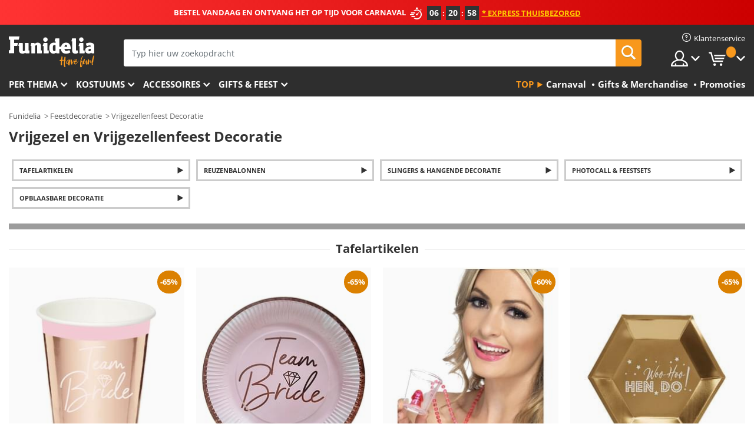

--- FILE ---
content_type: text/html; charset=UTF-8
request_url: https://www.funidelia.nl/vrijgezel-en-vrijgezellenfeest-decoratie/8600
body_size: 18632
content:

<!DOCTYPE html>
<!--[if gt IE 8]><!-->
<html class="no-js" lang="nl-NL">
<!--<![endif]-->
<head>
    <title>Vrijgezel en Vrijgezellenfeest Decoratie. Volgende dag geleverd | Funidelia</title>
    <meta charset="UTF-8">
<meta http-equiv="X-UA-Compatible" content="IE=edge">
<meta name="description" content="Ontdek de grootste online Vrijgezel en Vrijgezellenfeest Decoratie-catalogus voor themakleding, Halloween en carnavalfeesten!">
<meta name="HandheldFriendly" content="True">
<meta name="apple-mobile-web-app-capable" content="yes">
<meta name="viewport" content="width=device-width,initial-scale=1,maximum-scale=1,minimum-scale=1,user-scalable=0">
<meta property="og:title" content="Vrijgezel en Vrijgezellenfeest Decoratie. Volgende dag geleverd | Funidelia">
<meta property="og:url" content="https://www.funidelia.nl/vrijgezel-en-vrijgezellenfeest-decoratie/8600">
<meta property="og:type" content="website">
<meta property="og:image" content="https://www.funidelia.nl/img/global/funidelia_logo.png">
<meta property="og:description" content="Ontdek de grootste online Vrijgezel en Vrijgezellenfeest Decoratie-catalogus voor themakleding, Halloween en carnavalfeesten!">
<meta property="og:site_name" content="Funidelia">
<meta name="twitter:card" content="summary_large_image">
<meta name="twitter:site" content="@funidelia">
<meta name="twitter:creator" content="@funidelia">
<meta name="twitter:title" content="Vrijgezel en Vrijgezellenfeest Decoratie. Volgende dag geleverd | Funidelia">
<meta name="twitter:description" content="Ontdek de grootste online Vrijgezel en Vrijgezellenfeest Decoratie-catalogus voor themakleding, Halloween en carnavalfeesten!">
<meta name="twitter:image" content="https://www.funidelia.nl/img/global/funidelia_logo.png">
<meta name="theme-color" content="#565656">
<meta name="msapplication-navbutton-color" content="#565656">
<meta name="apple-mobile-web-app-capable" content="yes">
<meta name="apple-mobile-web-app-status-bar-style" content="black">
<link href="https://www.funidelia.nl/vrijgezel-en-vrijgezellenfeest-decoratie/8600" rel="canonical">
<link href="https://www.funidelia.es/decoracion-para-despedidas-soltera/8600" rel="alternate" hreflang="es-ES">
<link href="https://www.funidelia.be/decoration-a-suspendre-fin-celibat/8600" rel="alternate" hreflang="fr-BE">
<link href="https://www.funidelia.fr/decoration-a-suspendre-fin-celibat/8600" rel="alternate" hreflang="fr-FR">
<link href="https://www.funidelia.ch/junggesellenabschied-jga-dekoration/8600" rel="alternate" hreflang="de-CH">
<link href="https://www.funidelia.ch/fr/decoration-a-suspendre-fin-celibat/8600" rel="alternate" hreflang="fr-CH">
<link href="https://www.funidelia.ch/it/decorazione-addio-al-nubilato-celibato/8600" rel="alternate" hreflang="it-CH">
<link href="https://www.funidelia.de/junggesellenabschied-jga-dekoration/8600" rel="alternate" hreflang="de-DE">
<link href="https://www.funidelia.at/junggesellenabschied-jga-dekoration/8600" rel="alternate" hreflang="de-AT">
<link href="https://www.funidelia.co.uk/hen-stag-party-decoration/8600" rel="alternate" hreflang="en-GB">
<link href="https://www.funidelia.ie/hen-stag-party-decoration/8600" rel="alternate" hreflang="en-IE">
<link href="https://www.funidelia.it/decorazione-addio-al-nubilato-celibato/8600" rel="alternate" hreflang="it-IT">
<link href="https://www.funidelia.pt/decoracao-despedidas-solteiro-solteira/8600" rel="alternate" hreflang="pt-PT">
<link href="https://www.funidelia.nl/vrijgezel-en-vrijgezellenfeest-decoratie/8600" rel="alternate" hreflang="nl-NL">
<link href="https://www.funidelia.com/hen-stag-party-decoration/8600" rel="alternate" hreflang="en-US">
<link href="https://www.funidelia.com/es/decoracion-para-despedidas-soltera/8600" rel="alternate" hreflang="es-US">
<link href="https://www.funidelia.pl/dekoracja-wieczor-panienski-kawalerski/8600" rel="alternate" hreflang="pl-PL">
<link href="https://www.funidelia.dk/polterabend-dekorationer/8600" rel="alternate" hreflang="da-DK">
<link href="https://www.funidelia.se/svensexan-mohippan-dekoration/8600" rel="alternate" hreflang="sv-SE">
<link href="https://www.funidelia.cz/rozlucku-se-svobodou-dekorace/8600" rel="alternate" hreflang="cs-CZ">
<link href="https://www.funidelia.cl/decoracion-para-despedidas-soltera/8600" rel="alternate" hreflang="es-CL">
<link href="https://www.funidelia.co/decoracion-para-despedidas-soltera/8600" rel="alternate" hreflang="es-CO">
<link href="https://www.funidelia.no/utdrikningslag-dekorasjon/8600" rel="alternate" hreflang="nn-NO">
<link href="https://www.funidelia.fi/polttarit-koristeet/8600" rel="alternate" hreflang="fi-FI">
<link href="https://www.funidelia.mx/decoracion-para-despedidas-soltera/8600" rel="alternate" hreflang="es-MX">
<link href="https://www.funidelia.pe/decoracion-para-despedidas-soltera/8600" rel="alternate" hreflang="es-PE">
<link href="https://www.funidelia.ca/hen-stag-party-decoration/8600" rel="alternate" hreflang="en-CA">
<link href="https://www.funidelia.ca/fr/decoration-a-suspendre-fin-celibat/8600" rel="alternate" hreflang="fr-CA">
<link href="https://www.funidelia.com.br/decoracao-despedidas-solteiro-solteira/8600" rel="alternate" hreflang="pt-BR">
<link href="https://www.funidelia.sg/hen-stag-party-decoration/8600" rel="alternate" hreflang="en-SG">
<link href="https://www.funidelia.co.il/tapwrah-hen-stag-party/8600" rel="alternate" hreflang="he-IL">
<link href="https://www.funidelia.co.il/en/hen-stag-party-decoration/8600" rel="alternate" hreflang="en-IL">
<link href="https://www.funidelia.com.ua/hen-stag-party-decoration/8600" rel="alternate" hreflang="uk-UA">
<link href="https://www.funidelia.co.nz/hen-stag-party-decoration/8600" rel="alternate" hreflang="en-NZ">
<link href="https://www.funidelia.com.au/hen-stag-party-decoration/8600" rel="alternate" hreflang="en-AU">
<link href="https://www.funidelia.ro/decoratiuni-burlacilor-si-burlacitelor/8600" rel="alternate" hreflang="ro-RO">
<link href="https://www.funidelia.com.pa/decoracion-para-despedidas-soltera/8600" rel="alternate" hreflang="es-PA">
<link href="https://www.funidelia.com.ar/decoracion-para-despedidas-soltera/8600" rel="alternate" hreflang="es-AR">
<link href="https://www.funidelia.gr/diakosmese-mpatselor-parti-gamprou-nyphes/8600" rel="alternate" hreflang="el-GR">
<link href="https://www.funidelia.hr/ukras-zabave-sam-za-zene-muskarce/8600" rel="alternate" hreflang="hr-HR">
<link href="https://www.funidelia.hu/lanybucsu-dekoracio/8600" rel="alternate" hreflang="hu-HU">
<link href="https://www.funidelia.sk/dekoracia-rozlucka-so-slobodou/8600" rel="alternate" hreflang="sk-SK">
<link href="https://www.funidelia.bg/dekoracia-mominsko-i-ergensko-parti/8600" rel="alternate" hreflang="bg-BG">
<link href="https://www.funidelia.si/dekoracijo-dekliscina-in-fantovscina/8600" rel="alternate" hreflang="sl-SL">
<link href="https://www.funidelia.es/decoracion-para-despedidas-soltera/8600" rel="alternate" hreflang="es">
<link href="https://www.funidelia.fr/decoration-a-suspendre-fin-celibat/8600" rel="alternate" hreflang="fr">
<link href="https://www.funidelia.de/junggesellenabschied-jga-dekoration/8600" rel="alternate" hreflang="de">
<link href="https://www.funidelia.nl/vrijgezel-en-vrijgezellenfeest-decoratie/8600" rel="alternate" hreflang="nl">
<link href="https://www.funidelia.com/hen-stag-party-decoration/8600" rel="alternate" hreflang="en">
<link href="https://www.funidelia.pt/decoracao-despedidas-solteiro-solteira/8600" rel="alternate" hreflang="pt">
<link href="https://www.funidelia.it/decorazione-addio-al-nubilato-celibato/8600" rel="alternate" hreflang="it">
<link href="https://static1.funidelia.com" rel="preconnect" crossorigin="">
<link href="https://static1.funidelia.com" rel="dns-prefetch">
<link href="/newfront/css/funidelia6/global.css" rel="stylesheet">
<link href="/newfront/css/funidelia6/cookieconsent.css" rel="stylesheet">
<style>[class^="size-"], [class*=" size-"] { background: transparent url("/img/int/nl/comments-size2.png") 0px 0px no-repeat; }
#size  { background: url("/img/int/nl/comments-size2.png") no-repeat scroll 0 -49px transparent; height: 36px; width: 170px; }
 
/* #header #header-nav .header-nav-menu li.head-cart a.opt { width: 195px; } */
.tooltip-select .dropdown-menu { min-width: 320px; }

@media (max-width: 992px) {
/* 	#search .search-form form { width: 72%; } */
}

@media (max-width: 630px) { 
	#header #header-nav .header-nav-menu li.head-cart a.opt { width: 57px; }
}

#footer #footer-ctc li.footer-mail { width: 43%; }
</style>
<script src="/newfront/js/funidelia6/cookie-consent-didomi.js" defer></script>
<script src="/newfront/js/funidelia6/libs/jquery.js"></script>
<script src="/newfront/js/funidelia6/libs/lazysizes.min.js"></script>
<script src="//widget.trustpilot.com/bootstrap/v5/tp.widget.bootstrap.min.js" async></script>
<script type="text/javascript">window.didomiConfig = { languages: { enabled: ['nl'], default: 'nl' } };</script>    <meta name="csrf-param" content="_csrf">
    <meta name="csrf-token" content="MGU4WDRqTnB4E2ATDUcFHWMXCg1zIR0AZzoAFlILOxl8F1IVfCkDJA==">
    <!-- Fonts -->
    <style>
        /* ------------------------------------------------------ */
        /* FONTS */
        /* ------------------------------------------------------ */
        @font-face {
            font-display: swap;
            font-family: 'Open Sans';
            font-style: normal;
            font-weight: 400;
            src: local('Open Sans'), local('OpenSans'), url(https://fonts.gstatic.com/s/opensans/v13/K88pR3goAWT7BTt32Z01mxJtnKITppOI_IvcXXDNrsc.woff2) format('woff2');
            unicode-range: U+0460-052F, U+20B4, U+2DE0-2DFF, U+A640-A69F
        }

        @font-face {
            font-display: swap;
            font-family: 'Open Sans';
            font-style: normal;
            font-weight: 400;
            src: local('Open Sans'), local('OpenSans'), url(https://fonts.gstatic.com/s/opensans/v13/RjgO7rYTmqiVp7vzi-Q5URJtnKITppOI_IvcXXDNrsc.woff2) format('woff2');
            unicode-range: U+0400-045F, U+0490-0491, U+04B0-04B1, U+2116
        }

        @font-face {
            font-display: swap;
            font-family: 'Open Sans';
            font-style: normal;
            font-weight: 400;
            src: local('Open Sans'), local('OpenSans'), url(https://fonts.gstatic.com/s/opensans/v13/LWCjsQkB6EMdfHrEVqA1KRJtnKITppOI_IvcXXDNrsc.woff2) format('woff2');
            unicode-range: U+1F00-1FFF
        }

        @font-face {
            font-display: swap;
            font-family: 'Open Sans';
            font-style: normal;
            font-weight: 400;
            src: local('Open Sans'), local('OpenSans'), url(https://fonts.gstatic.com/s/opensans/v13/xozscpT2726on7jbcb_pAhJtnKITppOI_IvcXXDNrsc.woff2) format('woff2');
            unicode-range: U+0370-03FF
        }

        @font-face {
            font-display: swap;
            font-family: 'Open Sans';
            font-style: normal;
            font-weight: 400;
            src: local('Open Sans'), local('OpenSans'), url(https://fonts.gstatic.com/s/opensans/v13/59ZRklaO5bWGqF5A9baEERJtnKITppOI_IvcXXDNrsc.woff2) format('woff2');
            unicode-range: U+0102-0103, U+1EA0-1EF9, U+20AB
        }

        @font-face {
            font-display: swap;
            font-family: 'Open Sans';
            font-style: normal;
            font-weight: 400;
            src: local('Open Sans'), local('OpenSans'), url(https://fonts.gstatic.com/s/opensans/v13/u-WUoqrET9fUeobQW7jkRRJtnKITppOI_IvcXXDNrsc.woff2) format('woff2');
            unicode-range: U+0100-024F, U+1E00-1EFF, U+20A0-20AB, U+20AD-20CF, U+2C60-2C7F, U+A720-A7FF
        }

        @font-face {
            font-display: swap;
            font-family: 'Open Sans';
            font-style: normal;
            font-weight: 400;
            src: local('Open Sans'), local('OpenSans'), url(https://fonts.gstatic.com/s/opensans/v13/cJZKeOuBrn4kERxqtaUH3VtXRa8TVwTICgirnJhmVJw.woff2) format('woff2');
            unicode-range: U+0000-00FF, U+0131, U+0152-0153, U+02C6, U+02DA, U+02DC, U+2000-206F, U+2074, U+20AC, U+2212, U+2215, U+E0FF, U+EFFD, U+F000
        }

        @font-face {
            font-display: swap;
            font-family: 'Open Sans';
            font-style: normal;
            font-weight: 700;
            src: local('Open Sans Bold'), local('OpenSans-Bold'), url(https://fonts.gstatic.com/s/opensans/v13/k3k702ZOKiLJc3WVjuplzK-j2U0lmluP9RWlSytm3ho.woff2) format('woff2');
            unicode-range: U+0460-052F, U+20B4, U+2DE0-2DFF, U+A640-A69F
        }

        @font-face {
            font-display: swap;
            font-family: 'Open Sans';
            font-style: normal;
            font-weight: 700;
            src: local('Open Sans Bold'), local('OpenSans-Bold'), url(https://fonts.gstatic.com/s/opensans/v13/k3k702ZOKiLJc3WVjuplzJX5f-9o1vgP2EXwfjgl7AY.woff2) format('woff2');
            unicode-range: U+0400-045F, U+0490-0491, U+04B0-04B1, U+2116
        }

        @font-face {
            font-display: swap;
            font-family: 'Open Sans';
            font-style: normal;
            font-weight: 700;
            src: local('Open Sans Bold'), local('OpenSans-Bold'), url(https://fonts.gstatic.com/s/opensans/v13/k3k702ZOKiLJc3WVjuplzBWV49_lSm1NYrwo-zkhivY.woff2) format('woff2');
            unicode-range: U+1F00-1FFF
        }

        @font-face {
            font-display: swap;
            font-family: 'Open Sans';
            font-style: normal;
            font-weight: 700;
            src: local('Open Sans Bold'), local('OpenSans-Bold'), url(https://fonts.gstatic.com/s/opensans/v13/k3k702ZOKiLJc3WVjuplzKaRobkAwv3vxw3jMhVENGA.woff2) format('woff2');
            unicode-range: U+0370-03FF
        }

        @font-face {
            font-display: swap;
            font-family: 'Open Sans';
            font-style: normal;
            font-weight: 700;
            src: local('Open Sans Bold'), local('OpenSans-Bold'), url(https://fonts.gstatic.com/s/opensans/v13/k3k702ZOKiLJc3WVjuplzP8zf_FOSsgRmwsS7Aa9k2w.woff2) format('woff2');
            unicode-range: U+0102-0103, U+1EA0-1EF9, U+20AB
        }

        @font-face {
            font-display: swap;
            font-family: 'Open Sans';
            font-style: normal;
            font-weight: 700;
            src: local('Open Sans Bold'), local('OpenSans-Bold'), url(https://fonts.gstatic.com/s/opensans/v13/k3k702ZOKiLJc3WVjuplzD0LW-43aMEzIO6XUTLjad8.woff2) format('woff2');
            unicode-range: U+0100-024F, U+1E00-1EFF, U+20A0-20AB, U+20AD-20CF, U+2C60-2C7F, U+A720-A7FF
        }

        @font-face {
            font-display: swap;
            font-family: 'Open Sans';
            font-style: normal;
            font-weight: 700;
            src: local('Open Sans Bold'), local('OpenSans-Bold'), url(https://fonts.gstatic.com/s/opensans/v13/k3k702ZOKiLJc3WVjuplzOgdm0LZdjqr5-oayXSOefg.woff2) format('woff2');
            unicode-range: U+0000-00FF, U+0131, U+0152-0153, U+02C6, U+02DA, U+02DC, U+2000-206F, U+2074, U+20AC, U+2212, U+2215, U+E0FF, U+EFFD, U+F000
        }

        @font-face {
            font-family: 'iconfuni';
            font-display: swap;
            src: url('https://static1.funidelia.com/fonts/funidelia6/iconfuni.eot?m8h5y2');
            src: url('https://static1.funidelia.com/fonts/funidelia6/iconfuni.eot?m8h5y2#iefix') format('embedded-opentype'),
            url('https://static1.funidelia.com/fonts/funidelia6/iconfuni.ttf?m8h5y2') format('truetype'),
            url('https://static1.funidelia.com/fonts/funidelia6/iconfuni.woff?m8h5y2') format('woff'),
            url('https://static1.funidelia.com/fonts/funidelia6/iconfuni.svg?m8h5y2#iconfuni') format('svg');
            font-weight: normal;
            font-style: normal;
        }
    </style>


    <!-- I: Pixels Header -->
    <!-- I: GOOGLE ANALYTICS -->
<script type="text/javascript">
    
    function getCookie(k){ return(document.cookie.match('(^|; )'+k+'=([^;]*)')||0)[2] }
  if (typeof ga !== 'undefined') {
        ga('create', 'UA-47581245-1', 'auto');
        ga('require', 'displayfeatures');
        // AB Test variable
        ga('set', 'dimension4', 'Control');
        // Multilanguage custom dimension
      (function(window) {
          var d=(window.location.host).split("."); d=d[d.length-1];
          if(d==='ch' && typeof ga!=='undefined') {
              var p=(window.location.pathname).split("/"); p=(p.length>1)? p[1]:p;
              if(p.match(/^[a-zA-Z]{2}$/gi))
                    ga('set', 'dimension5', p);
            }
        })(window);
        // ClientID cookie to custom dimension
      (function(clientId) {
          if(typeof clientId!=='undefined' && clientId!=='') {
              var c=(clientId.split(".")[2] + '.' + clientId.split(".")[3]);
                ga('set', 'dimension6', c);
            }
        })(getCookie('_ga'));

        // Send the page view
        ga('send', 'pageview');
        ga('require', 'ecommerce');
    }
</script>
<!-- F: GOOGLE ANALYTICS -->
    <!-- F: Pixels Header -->
    <meta name="format-detection" content="telephone=no">

    <link rel="shortcut icon" href="https://static1.funidelia.com/img/icons/funidelia6/favicon.ico"/>
    <link rel="apple-touch-icon" sizes="57x57"
          href="https://static1.funidelia.com/img/icons/funidelia6/apple-touch-icon-57x57.png">
    <link rel="apple-touch-icon" sizes="72x72"
          href="https://static1.funidelia.com/img/icons/funidelia6/apple-touch-icon-72x72.png">
    <link rel="apple-touch-icon" sizes="114x114"
          href="https://static1.funidelia.com/img/icons/funidelia6/apple-touch-icon-114x114.png">
    <link rel="apple-touch-icon" sizes="144x144"
          href="https://static1.funidelia.com/img/icons/funidelia6/apple-touch-icon-144x144.png">
    <link rel="apple-touch-icon" sizes="60×60"
          href="https://static1.funidelia.com/img/icons/funidelia6/touch-icon-iphone-60x60.png">
    <link rel="apple-touch-icon" sizes="76×76"
          href="https://static1.funidelia.com/img/icons/funidelia6/touch-icon-ipad-76x76.png">
    <link rel="apple-touch-icon" sizes="120×120"
          href="https://static1.funidelia.com/img/icons/funidelia6/touch-icon-iphone-retina-120x120.png">
    <link rel="apple-touch-icon" sizes="152×152"
          href="https://static1.funidelia.com/img/icons/funidelia6/touch-icon-ipad-retina-152x152.png">
    <link rel="apple-touch-icon" sizes="180×180"
          href="https://static1.funidelia.com/img/icons/funidelia6/apple-touch-icon-180x180.png">
    <link rel="icon" sizes="192×192" href="https://static1.funidelia.com/img/icons/funidelia6/touch-icon-192x192.png">
    <link rel="icon" sizes="128×128" href="https://static1.funidelia.com/img/icons/funidelia6/touch-icon-128x128.png">

    </head>
<body id="landing-page">
<!-- Google Tag Manager -->
<script>                    
                    dataLayer = window.dataLayer||[];
                    dataLayer.push({"id_shop":13,"id_lang":7,"store":"nl","currency":"EUR","environment":"PRO","vertexModeShopEnabled":1,"vertexModeLangEnabled":1,"vertexEventShops":["1","2","4","6","7","8","9","10","11","12","13","16","20","21","24","25","29","31","39","42","43","48","50","52"],"vertexEventLangs":["1","2","3","4","5","6","7","8","9","10","11","12","14","23","26","27","29","30","31"],"languageCode":"nl-NL","testAbName":"","id_testab_segment":"","pageCategory":"landing"});
                    function gtag(){dataLayer.push(arguments);}
                    gtag('js', new Date());
                </script><script>
                window.dataLayer = window.dataLayer || [];
                function gtag(){dataLayer.push(arguments);}
                gtag('config', {
                    'allow_enhanced_conversions': true
                });
                var enhanced_conversion_data = {};
                </script>
                <!-- Google tag (gtag.js) -->
                <script async src='https://www.googletagmanager.com/gtag/js?id=AW-941662587'></script>
                <script>
                window.dataLayer = window.dataLayer || [];
                function gtag(){dataLayer.push(arguments);}
                gtag('js', new Date());
                gtag('config', 'AW-941662587');
                </script><noscript><iframe src="//www.googletagmanager.com/ns.html?id=GTM-P2CWVLKX"
                height="0" width="0" style="display:none;visibility:hidden"></iframe></noscript>
                <script>(function(w,d,s,l,i){w[l]=w[l]||[];w[l].push({'gtm.start':
                new Date().getTime(),event:'gtm.js'});var f=d.getElementsByTagName(s)[0],
                j=d.createElement(s),dl=l!='dataLayer'?'&l='+l:'';j.async=true;j.src=
                '//www.googletagmanager.com/gtm.js?id='+i+dl;f.parentNode.insertBefore(j,f);
                })(window,document,'script','dataLayer','GTM-P2CWVLKX');</script><!-- End Google Tag Manager -->
<script type="text/javascript">var languageItems=(function(){var _languages={"d4a8968f52233729744797511ed0b4c0":"Weet u zeker dat u deze producten wilt verwijderen?","80ebdccece38141cd9c0f9b3b623091f":"Weet u zeker dat u dit product wilt verwijderen?","c9cc8cce247e49bae79f15173ce97354":"Opslaan","d3d2e617335f08df83599665eef8a418":"Sluiten","2c001e112362cf23b3ae510a082bfd2f":"Meer bekijken","92eb39a1407d02c39fc0403548241472":"Sluiten","c505a523b530a1d6cbe1032888faf4cf":"Alles bekijken","dc52ced9d4cb3e54bc844d244eabf16e":"Verbergen","a1bb4005c97d90c2b9e6e5e70aeb4a39":"Productpagina bekijken","4352a5342c0822e2b90b767c1a412fe2":"Beschikbaar","d20f652b79b41449b66aaa14831b6b12":"Toevoegen","4cb47e60921d2f6c40e1983714081495":"Suggesties","9cfefed8fb9497baa5cd519d7d2bb5d7":"in"};return{getLanguageItems:function(){return _languages;}};})();</script>
<!-- HEADER START -->
<script type="application/ld+json">{"@context":"http:\/\/schema.org\/","@type":"Organization","name":"Funidelia","legalName":"FUNIGLOBAL DEVELOPMENTS SL","url":"https:\/\/www.funidelia.info","logo":"https:\/\/www.funidelia.nl\/img\/global\/funidelia_logo.png","brand":{"@type":"Brand","name":"Funidelia","logo":"https:\/\/www.funidelia.nl\/img\/global\/funidelia_logo.png","slogan":"Have Fun!","url":"https:\/\/www.funidelia.nl\/"}}</script><header id="header">
    <section id="header-msg" class="wclock">
	<span class="txt-h1">BESTEL VANDAAG EN ONTVANG HET OP TIJD VOOR CARNAVAL</span> <div id="clock" data-toggle="tooltip"></div> <span class="txt-h2">* Express Thuisbezorgd</span>
	<script type="text/javascript">
		var limit_date = '2026-01-26 23:59:00';
	</script>
</section>
    <div id="header-ctt" class="container">
        <h2 id="header-brand"><a href="/" title="Ga naar de homepage van Funidelia">Funidelia. De online winkel voor verkleedkleding en accessoires</a></h2>
        <section id="header-nav">
			<ul class="header-nav-menu">
				<li class="head-client"><a href="/faq/klantenservice" title="Klantenservice" class="opt" ><i class="ico-hn-client"></i><span class="txt">Klantenservice</span></a></li>
				<li class="head-sep"></li>
				<li class="head-search"><a href="#" title="Zoeken" class="opt js-head-search"><span class="txt">Zoeken</span></a></li>
				<li class="head-user dropdown">
					<a class="opt dropdown-toggle" data-toggle="dropdown" aria-haspopup="true" aria-expanded="false" title="Mijn account"><span class="txt">Mijn account</span></a>
					<div class="dropdown-menu dropdown-menu-right">
						<div id="my-account-login-form" style="display: block;">
							<span class="hidden">Inloggen:</span>
							<form id="loginForm-header" name="loginForm" method="POST" action="/index.php?controller=authentication" class="form">
								<fieldset>
									<div class="form-group">
										<label for="loginForm-cps-email">E-mail:</label>
										<input type="text" name="email" id="loginForm-cps-email" value="" class="form-control">
									</div>
									<div class="form-group">
										<label for="loginForm-cps-password">Wachtwoord:</label>
										<input type="password" name="passwd" id="loginForm-cps-password" value="" class="form-control" />
									</div>
									<div class="form-group">
										<input type="submit" id="loginForm-header-submit" name="SubmitLogin" class="btn-form" value="Inloggen" />
										<span class="link" data-ref="/index.php?controller=password" onclick="window.location.href=this.getAttribute('data-ref');"
                                              title="Wachtwoord onthouden">
                                            Wachtwoord vergeten?                                        </span>
									</div>
								</fieldset>
							</form>
						</div>
					</div>
				</li>
					<li id="cart" class="head-cart dropdown">
						<a href="https://www.funidelia.nl/panier" title="Mijn winkelwagen" class="opt dropdown-toggle active" data-toggle="dropdown" id="slidecartBtn"><span class="txt">Mijn winkelwagen</span> <span class="badged num funi-blockcartbadge">&nbsp;</span></a>

						<div id="slidecart" class="slidecart dropdown-menu dropdown-menu-right">
							<span class="dropdown-header">Mijn winkelwagen</span>
							<div class="dropdown-padd">
                                <div class="lazyloading"></div>
							</div>
						</div>
					</li>
			</ul>
        </section>
		<section id="header-search">
			<div class="search-form">

				<form id="searhForm-header" action="/search" method="get">
					<fieldset>
						<div class="search-group">
							<label for="query">Zoeken:</label>
							<input type="text" id="searchForm-query-header" name="query" class="form-control" placeholder="Typ hier uw zoekopdracht" />
							<input type="reset" value="x" class="searchForm-reset-header" />
							<span class="search-group-btn">
								<button type="submit" id="searchForm-submit-header" class="btn btn-search">
									<i class="icf-search"></i><span class="txt">Zoeken</span>
								</button>
							</span>
						</div>
					</fieldset>
				</form>
			</div>
		</section>
<section id="header-menu">
	<a id="slidemenuBtn" href="#slidemenu" title="Wat wilt u bestellen?" class="opt-menu dropdown-toggle"><span class="txt">Wat wilt u bestellen?</span></a>
	<div id="slidemenu" >
		<div class="header-menu-responsive dropdown-menu">
			<ul class="header-menu-movil clearfix">
				<li class="opt-movil "><a title="Terug" class="sidr-close-window opt-back">Terug</a></li>
				<li class="opt-movil "><a title="Mijn account" id="menu-movil-user-btn"  class="opt-user">Mijn account</a></li>
				
				<li id="header-movil-user" class="clearfix">
					<div id="my-account-login-form-mobile" style="display: block;">
						<span class="hidden">Inloggen:</span>
						<form id="loginFormMobile" name="loginForm" method="POST" action="/index.php?controller=authentication&back=https://www.funidelia.nl/vrijgezel-en-vrijgezellenfeest-decoratie/8600"  class="form">
							<fieldset>
								<div class="form-group">
									<label for="loginFormMobile-cps-email">E-mail:</label>
									<input type="text" name="email" id="loginFormMobile-cps-email" value="" class="form-control">
								</div>
								<div class="form-group">
									<label for="loginFormMobile-cps-password">Wachtwoord:</label>
									<input type="password" name="passwd" id="loginFormMobile-cps-password" value="" class="form-control" />
								</div>
								<input type="submit" id="loginFormMobile-submit" name="SubmitLogin" class="btn-form" value="Inloggen" />
                                <span class="link" data-ref="/index.php?controller=password" onclick="window.location.href=this.getAttribute('data-ref');"
                                      title="Wachtwoord onthouden">
                                    Wachtwoord vergeten?                                </span>
							</fieldset>
						</form>
					</div>
				</li>
				
			</ul>
				<ul class="header-menu-nav clearfix">
					<li class="opt-links">
						<div class="menu-h2"><a href="#" title="Meer producten">Top</a></div>
						<div class="dropdown clearfix">
							<div class="fdo clearfix">
								<ul class="clearfix">
											<li>
			<a href="/feest/carnaval/5866" title="Carnaval Kostuums" ><img data-src="https://static1.funidelia.com/img/fr_landing_block/funidelia6/landings/20170202_MENULINKS_CARNAVAL_NL.gif" alt="Carnaval" class="img lazyload"><span class="txt">Carnaval</span></a>
    	</li>
		<li>
			<a href="/cadeaus-gadgets/6235" title="Gifts & Merchandise" ><img data-src="https://static1.funidelia.com/img/fr_landing_block/funidelia6/landings/20181029_MENULINKS_MERCHAND_REGALOSFRIKIS_NL.gif" alt="Gifts & Merchandise" class="img lazyload"><span class="txt">Gifts & Merchandise</span></a>
    	</li>
		<li>
			<a href="/funidelia-outlet/8822" title="Promoties" ><img data-src="https://static1.funidelia.com/img/fr_landing_block/funidelia6/landings/20250708_MENULINKS_PROMOCIONES_NL.jpg" alt="Promoties" class="img lazyload"><span class="txt">Promoties</span></a>
    	</li>
								</ul>
							</div>
						</div>
					</li>					
						<li class="opt-normal">
							<div class="menu-h2">
								<a href="/verkleedkleding/951" title="Per thema" >Per thema</a>
							</div>
							<div class="dropdown">
								<div class="fdo clearfix">
										<div class="header-menu-cat">
											<div class="menu-column-title">
													<a title="Uitgelicht:" >Uitgelicht:</a>
											</div>
												<ul class="lst-cats">
															<li>
			<a class="gae-menu-mob" href="#" title=""></a>
		</li>
												</ul>
													</div>
													<div class="header-menu-tags ">
                                                        <div class="draggable-module">
                                                        													<div class="menu-column-title">
															<a title="🎉 Top Kostuums" >🎉 Top Kostuums</a>
									
													</div>
													<ul class="lst-tags clearfix">
																<li>
			<a href="/kostuums/dieren-insecten/3513" title="Dieren Kostuums">Dieren</a>
		</li>
		<li>
			<a href="/thema/politie/4964" title="Politie Kostuums">Politie</a>
		</li>
		<li>
			<a href="/kostuums/piraten/3327" title="Piraten Kostuums">Piraten</a>
		</li>
		<li>
			<a href="/kostuums/eten-drinken/3514" title="Eten & Drinken Kostuums">Eten & Drinken</a>
		</li>
		<li>
			<a href="/thema/fruit/1270" title="Fruit Kostuums">Fruit</a>
		</li>
		<li>
			<a href="/kostuums/beroepenverkleedkleding/3508" title="Beroepen Kostuums">Beroepen</a>
		</li>
		<li>
			<a href="/kostuums/clowns/3314" title="Clowns & Circus Kostuums">Clowns & Circus</a>
		</li>
		<li>
			<a href="/kostuums/videogames/3510" title="Videospellen Kostuums">Videospellen</a>
		</li>
		<li>
			<a href="/thema/steampunk/1482" title="Steampunk Kostuums">Steampunk</a>
		</li>
													</ul>
                                                        </div>
                                                        <div class="draggable-module">
                                                        													<div class="menu-column-title">
															<a title="🦸 Superhelden & Slechteriken Kostuums" >🦸 Superhelden & Slechteriken Kostuums</a>
									
													</div>
													<ul class="lst-tags clearfix">
																<li>
			<a href="/kostuums/batman/3050" title="Batman Kostuums">Batman</a>
		</li>
		<li>
			<a href="/thema/the-joker/4544" title="Joker Kostuums">Joker</a>
		</li>
		<li>
			<a href="/kostuums/harley-quinn/5196" title="Harley Quinn Kostuums">Harley Quinn</a>
		</li>
		<li>
			<a href="/kostuums/superman/3384" title="Superman Kostuums">Superman</a>
		</li>
		<li>
			<a href="/kostuums/wonder-woman/3444" title="Wonder Woman Kostuums">Wonder Woman</a>
		</li>
		<li>
			<a href="/kostuums/captain-america/3082" title="Captain America Kostuums">Captain America</a>
		</li>
		<li>
			<a href="/kostuums/catwoman/5711" title="Catwoman Kostuums">Catwoman</a>
		</li>
		<li>
			<a href="/kostuums/flash/3161" title="Flash Kostuums">Flash</a>
		</li>
		<li>
			<a href="/kostuums/power-rangers/3335" title="Power Rangers Kostuums">Power Rangers</a>
		</li>
		<li>
			<a href="/kostuums/spiderman/3376" title="Spiderman Kostuums">Spiderman</a>
		</li>
		<li>
			<a href="/kostuums/the-ninja-turtles/3240" title="De Ninja Turtles Kostuums">De Ninja Turtles</a>
		</li>
		<li>
			<a href="/kostuums/superhelden/3509" title="Alle Superhelden Kostuums">Alle Superhelden Kostuums</a>
		</li>
													</ul>
                                                        </div>
													</div>
													<div class="header-menu-tags ">
                                                        <div class="draggable-module">
                                                        													<div class="menu-column-title">
															<a title="⌛️ Decennia" >⌛️ Decennia</a>
									
													</div>
													<ul class="lst-tags clearfix">
																<li>
			<a href="/kostuums/jaren-20-gangsters-charleston/3031" title="De jaren '20: Gangsters & Cabaret Kostuums">De jaren '20: Gangsters & Cabaret</a>
		</li>
		<li>
			<a href="/kostuums/jaren-50-rock-roll/3034" title="De jaren '50: Rock & Roll Kostuums">De jaren '50: Rock & Roll</a>
		</li>
		<li>
			<a href="/kostuums/hippies/3035" title="De jaren '60: Hippiebeweging Kostuums">De jaren '60: Hippiebeweging</a>
		</li>
		<li>
			<a href="/kostuums/jaren-70-disco-kleding-pimps/3036" title="De jaren '70: Discomuziek Kostuums">De jaren '70: Discomuziek</a>
		</li>
		<li>
			<a href="/kostuums/jaren-80-popmuziek/3037" title="De jaren '80 & '90: Popmuziek Kostuums">De jaren '80 & '90: Popmuziek</a>
		</li>
		<li>
			<a href="/kostuums/retro/3497" title="Alle Decennia Kostuums">Alle Decennia Kostuums</a>
		</li>
													</ul>
                                                        </div>
                                                        <div class="draggable-module">
                                                        													<div class="menu-column-title">
															<a title="⚔️  Tijdperk & Geschiedenis" >⚔️  Tijdperk & Geschiedenis</a>
									
													</div>
													<ul class="lst-tags clearfix">
																<li>
			<a href="/kostuums/spartacus/3354" title="Rome Kostuums">Rome</a>
		</li>
		<li>
			<a href="/thema/vikingen/1540" title="Vikingen Kostuums">Vikingen</a>
		</li>
		<li>
			<a href="/thema/egypte/1230" title="Egypte Kostuums">Egypte</a>
		</li>
		<li>
			<a href="/kostuums/middeleeuwse-verkleedkleding/3276" title="Middeleeuws Kostuums">Middeleeuws</a>
		</li>
		<li>
			<a href="/thema/holbewoners/1188" title="Holbewoners Kostuums">Holbewoners</a>
		</li>
		<li>
			<a href="/kostuums/cowboys-indianen/3507" title="Western Kostuums">Western</a>
		</li>
		<li>
			<a href="/kostuums/wereld-en-regionale-verkleedkleding/3506" title="Alle Cultuur & Tradities Kostuums">Alle Cultuur & Tradities Kostuums</a>
		</li>
													</ul>
                                                        </div>
                                                        <div class="draggable-module">
                                                        													<div class="menu-column-title">
															<a title="🎬 Films & Series" >🎬 Films & Series</a>
									
													</div>
													<ul class="lst-tags clearfix">
																<li>
			<a href="/squid-game-kostuums/8830" title="Squid Game Kostuums">Squid Game</a>
		</li>
		<li>
			<a href="/kostuums/harry-potter/3189" title="Harry Potter Kostuums">Harry Potter</a>
		</li>
		<li>
			<a href="/thema/verschrikkelijke-ikke-minions/1286" title="Minions Kostuums">Minions</a>
		</li>
		<li>
			<a href="/peaky-blinders-kostuums/8662" title="Peaky Blinders Kostuums">Peaky Blinders</a>
		</li>
		<li>
			<a href="/kostuums/grease/3179" title="Grease Kostuums">Grease</a>
		</li>
		<li>
			<a href="/kostuums/lord-of-the-rings/3142" title="The Lord of the Rings Kostuums">The Lord of the Rings</a>
		</li>
		<li>
			<a href="/kostuums/sjakie-en-de-chocoladefabriek/3086" title="Sjakie en de Chocoladefabriek Kostuums">Sjakie en de Chocoladefabriek</a>
		</li>
		<li>
			<a href="/kostuums/de-tovenaar-oz/3138" title="The Wizard of Oz Kostuums">The Wizard of Oz</a>
		</li>
		<li>
			<a href="/kostuums/star-wars/3378" title="Star Wars Kostuums">Star Wars</a>
		</li>
		<li>
			<a href="/kostuums/alice-in-wonderland/3017" title="Alice in Wonderland Kostuums">Alice in Wonderland</a>
		</li>
		<li>
			<a href="/kostuums/sesamstraat/3049" title="Sesamstraat & The Muppets Kostuums">Sesamstraat & The Muppets</a>
		</li>
		<li>
			<a href="/kostuums/disney-prinsessen/3503" title="Disney Prinsessen Kostuums">Disney Prinsessen</a>
		</li>
		<li>
			<a href="/kostuums/disney/3543" title="Alle Disney Kostuums">Alle Disney Kostuums</a>
		</li>
		<li>
			<a href="/kostuums/films-en-series/3502" title="Alle Films & Series Kostuums">Alle Films & Series Kostuums</a>
		</li>
													</ul>
                                                        </div>
													</div>
													<div class="header-menu-tags ">
                                                        <div class="draggable-module">
                                                        													<div class="menu-column-title">
															<a title="📺 Tekenfilms" >📺 Tekenfilms</a>
									
													</div>
													<ul class="lst-tags clearfix">
																<li>
			<a href="/thema/ladybug-adventures/5984" title="Ladybug Adventures Kostuums">Ladybug Adventures</a>
		</li>
		<li>
			<a href="/kostuums/dragon-ball/3121" title="Dragon Ball Kostuums">Dragon Ball</a>
		</li>
		<li>
			<a href="/masha-en-beer-kostuums/7400" title="Masha en de Beer Kostuums">Masha en de Beer</a>
		</li>
		<li>
			<a href="/kostuums/pj-masks/6145" title="PJ Masks Kostuums">PJ Masks</a>
		</li>
		<li>
			<a href="/kostuums/paw-patrol/3517" title="Paw Patrol Kostuums">Paw Patrol</a>
		</li>
		<li>
			<a href="/kostuums/de-smurfen/3260" title="De Smurfen Kostuums">De Smurfen</a>
		</li>
		<li>
			<a href="/kostuums/popeye/3334" title="Popeye de Zeeman Kostuums">Popeye de Zeeman</a>
		</li>
		<li>
			<a href="/kostuums/the-flintstones/3259" title="De Flintstones Kostuums">De Flintstones</a>
		</li>
		<li>
			<a href="/kostuums/scooby-doo/3360" title="Scooby Doo Kostuums">Scooby Doo</a>
		</li>
		<li>
			<a href="/kostuums/tekenfilms/3501" title="Alle Tekenfilms Kostuums">Alle Tekenfilms Kostuums</a>
		</li>
													</ul>
                                                        </div>
                                                        <div class="draggable-module">
                                                        													<div class="menu-column-title">
															<a title="🎉 Meer Carnaval kostuums" >🎉 Meer Carnaval kostuums</a>
									
													</div>
													<ul class="lst-tags clearfix">
																<li>
			<a href="/kostuums/dieren-insecten/3513" title="Dieren Kostuums">Dieren</a>
		</li>
		<li>
			<a href="/thema/politie/4964" title="Politie Kostuums">Politie</a>
		</li>
		<li>
			<a href="/kostuums/piraten/3327" title="Piraten Kostuums">Piraten</a>
		</li>
		<li>
			<a href="/kostuums/eten-drinken/3514" title="Eten & Drinken Kostuums">Eten & Drinken</a>
		</li>
		<li>
			<a href="/thema/fruit/1270" title="Fruit Kostuums">Fruit</a>
		</li>
		<li>
			<a href="/kostuums/beroepenverkleedkleding/3508" title="Beroepen Kostuums">Beroepen</a>
		</li>
		<li>
			<a href="/kostuums/clowns/3314" title="Clowns & Circus Kostuums">Clowns & Circus</a>
		</li>
		<li>
			<a href="/kostuums/videogames/3510" title="Videospellen Kostuums">Videospellen</a>
		</li>
		<li>
			<a href="/thema/steampunk/1482" title="Steampunk Kostuums">Steampunk</a>
		</li>
		<li>
			<a href="/kostuums/grappig-origineel/3515" title="Origineel & Grappig Kostuums">Origineel & Grappig</a>
		</li>
		<li>
			<a href="/kostuums/opblaasbare/6205" title="Opblaasbare kostuums Kostuums">Opblaasbare kostuums</a>
		</li>
													</ul>
                                                        </div>
                                                        <div class="draggable-module">
                                                        													<div class="menu-column-title">
															<a title="🥳 Themafeestjes" >🥳 Themafeestjes</a>
									
													</div>
													<ul class="lst-tags clearfix">
																<li>
			<a href="/feest/carnaval/5866" title="Carnaval Kostuums">Carnaval</a>
		</li>
		<li>
			<a href="/kostuums/halloween/3532" title="Halloween Kostuums">Halloween</a>
		</li>
		<li>
			<a href="/feest/vrijgezellenfeesten/5868" title="Vrijgezellenfeest Kostuums">Vrijgezellenfeest</a>
		</li>
		<li>
			<a href="/feest/oktoberfest/5874" title="Oktoberfest Kostuums">Oktoberfest</a>
		</li>
		<li>
			<a href="/feest/saint-patricks-day/5876" title="St. Patrick Kostuums">St. Patrick</a>
		</li>
		<li>
			<a href="/feest/kerst/5872" title="Kerst Kostuums">Kerst</a>
		</li>
													</ul>
                                                        </div>
									</div>
								</div>
								<ul class="all">
									<li class="all">
										<a href="/verkleedkleding/951" title="Alles bekijken">Alles bekijken</a>
									</li>
								</ul>
									<img data-src="https://static1.funidelia.com/img/fr_landing_block/funidelia6/landings/202111_FUNIDELIA_CAB_MENU_DISFRACES_NAVIDAD1.jpg" alt="" class="header-menu-img lazyload">
							</div>
						</li>
						<li class="opt-normal">
							<div class="menu-h2">
								<a href="/verkleedkleding/951" title="Per thema Kostuums" >Kostuums</a>
							</div>
							<div class="dropdown">
								<div class="fdo clearfix">
										<div class="header-menu-cat">
											<div class="menu-column-title">
													<a title="Uitgelicht:" >Uitgelicht:</a>
											</div>
												<ul class="lst-cats">
															<li>
			<a class="gae-menu-mob" href="#" title=""></a>
		</li>
												</ul>
													</div>
													<div class="header-menu-tags ">
                                                        <div class="draggable-module">
                                                        													<div class="menu-column-title">
															<a title="👫 Kostuums Voor Volwassenen" >👫 Kostuums Voor Volwassenen</a>
									
													</div>
													<ul class="lst-tags clearfix">
																<li>
			<a href="/verkleedkleding/heren/1630" title="Kostuums voor Heren">Kostuums voor Heren</a>
		</li>
		<li>
			<a href="/verkleedkleding/dames/1631" title="Kostuums voor Dames">Kostuums voor Dames</a>
		</li>
		<li>
			<a href="/verkleedkleding/volwassenen/1643" title="Alle Kostuums voor Volwassenen">Alle Kostuums voor Volwassenen</a>
		</li>
													</ul>
                                                        </div>
													</div>
													<div class="header-menu-tags ">
                                                        <div class="draggable-module">
                                                        													<div class="menu-column-title">
															<a title="👧 Kostuums voor Kinderen" >👧 Kostuums voor Kinderen</a>
									
													</div>
													<ul class="lst-tags clearfix">
																<li>
			<a href="/verkleedkleding/jongens/1636" title="Kostuums voor Jongens">Kostuums voor Jongens</a>
		</li>
		<li>
			<a href="/verkleedkleding/meisjes/1637" title="Kostuums voor Meisjes">Kostuums voor Meisjes</a>
		</li>
		<li>
			<a href="/verkleedkleding/babys/1646" title="Kostuums voor Baby">Kostuums voor Baby</a>
		</li>
		<li>
			<a href="/verkleedkleding/kinderen/1645" title="Alle Kostuums voor Kinderen">Alle Kostuums voor Kinderen</a>
		</li>
													</ul>
                                                        </div>
													</div>
													<div class="header-menu-tags ">
                                                        <div class="draggable-module">
                                                        													<div class="menu-column-title">
															<a title="🤠 Andere kostuums" >🤠 Andere kostuums</a>
									
													</div>
													<ul class="lst-tags clearfix">
																<li>
			<a href="/kostuums/grote-maten/3758" title="Grote Maten">Grote Maten</a>
		</li>
		<li>
			<a href="/kostuums/sexy/1087" title="Sexy Kostuums">Sexy</a>
		</li>
		<li>
			<a href="/kostuum-voor-partners/8110" title="Koppel">Koppel</a>
		</li>
		<li>
			<a href="/groeps-kostuums/6268" title="Groepen en gezinnen">Groepen en gezinnen</a>
		</li>
		<li>
			<a href="/verkleedkleding/honden/1642" title="Hond Kostuums">Hond</a>
		</li>
		<li>
			<a href="/kostuums/voordelige-verkleedkleding/4391" title="Goedkope Kostuums">Goedkope Kostuums</a>
		</li>
		<li>
			<a href="/funidelia-outlet/8822" title="Promoties">Promoties</a>
		</li>
													</ul>
                                                        </div>
									</div>
								</div>
								<ul class="all">
									<li class="all">
										<a href="/verkleedkleding/951" title="Alles bekijken">Alles bekijken</a>
									</li>
								</ul>
									<img data-src="https://static1.funidelia.com/img/fr_landing_block/funidelia6/landings/201908_FUNIDELIA_CAB_MENU_DISFRACES_HALLOWEEN.jpg" alt="" class="header-menu-img lazyload">
							</div>
						</li>
						<li class="opt-normal">
							<div class="menu-h2">
								<a href="/accessoires-toebehoren/5814" title="Accessoires voor kostuums" >Accessoires</a>
							</div>
							<div class="dropdown">
								<div class="fdo clearfix">
										<div class="header-menu-cat">
											<div class="menu-column-title">
													<a title="Uitgelicht:" >Uitgelicht:</a>
											</div>
												<ul class="lst-cats">
															<li>
			<a class="gae-menu-mob" href="#" title=""></a>
		</li>
												</ul>
													</div>
													<div class="header-menu-tags ">
                                                        <div class="draggable-module">
                                                        													<div class="menu-column-title">
															<a title="🎩 Kostuums Accessoires" >🎩 Kostuums Accessoires</a>
									
													</div>
													<ul class="lst-tags clearfix">
																<li>
			<a href="/pruiken/1058" title="Pruiken voor kostuums">Pruiken</a>
		</li>
		<li>
			<a href="/make-up-en-schmink/5817" title="Make-up voor kostuums">Make-up</a>
		</li>
		<li>
			<a href="/hoeden-helmen/5825" title="Hoeden voor kostuums">Hoeden</a>
		</li>
		<li>
			<a href="/tutus-onderrokjes/1105" title="Tutu's voor kostuums">Tutu's</a>
		</li>
		<li>
			<a href="/boas/905" title="Boa´s voor kostuums">Boa´s</a>
		</li>
		<li>
			<a href="/kousen-leggings/1022" title="Kousen & Leggings voor kostuums">Kousen & Leggings</a>
		</li>
		<li>
			<a href="/capes/918" title="Capes & Mantels voor kostuums">Capes & Mantels</a>
		</li>
		<li>
			<a href="/vleugels-en-toverstaffen/889" title="Vleugels & Propellers voor kostuums">Vleugels & Propellers</a>
		</li>
		<li>
			<a href="/lightsabers/5843" title="Lightsabers voor kostuums">Lightsabers</a>
		</li>
		<li>
			<a href="/helmen/922" title="Helmen voor kostuums">Helmen</a>
		</li>
		<li>
			<a href="/nepbaarden-nepsnorren/898" title="Baarden & Snorren voor kostuums">Baarden & Snorren</a>
		</li>
		<li>
			<a href="/diadeems/1094" title="Diadeems voor kostuums">Diadeems</a>
		</li>
		<li>
			<a href="/brillen-nepogen-wimpers/965" title="Brillen voor kostuums">Brillen</a>
		</li>
		<li>
			<a href="/accessoires-toebehoren/5814" title="Alle Accessoires voor kostuums">Alle Accessoires</a>
		</li>
													</ul>
                                                        </div>
                                                        <div class="draggable-module">
                                                        													<div class="menu-column-title">
															<a title="🎭 Kostuums Maskers" >🎭 Kostuums Maskers</a>
									
													</div>
													<ul class="lst-tags clearfix">
																<li>
			<a href="/halfgezichts-maskers/892" title="Oogmaskers voor kostuums">Oogmaskers</a>
		</li>
		<li>
			<a href="/maskers/venetiaanse-maskers/3744" title="Italië & Venetië Maskers voor kostuums">Italië & Venetië Maskers</a>
		</li>
		<li>
			<a href="/maskers/dieren/5985" title="Dieren Maskers voor kostuums">Dieren Maskers</a>
		</li>
		<li>
			<a href="/maskers/clowns/6211" title="Clowns & Circus Maskers voor kostuums">Clowns & Circus Maskers</a>
		</li>
		<li>
			<a href="/maskers/1017" title="Alle Maskers voor kostuums">Alle Maskers</a>
		</li>
													</ul>
                                                        </div>
													</div>
													<div class="header-menu-tags ">
                                                        <div class="draggable-module">
                                                        													<div class="menu-column-title">
															<a title="🎃 Halloween Accessoires" >🎃 Halloween Accessoires</a>
									
													</div>
													<ul class="lst-tags clearfix">
																<li>
			<a href="/accessoires/halloween/6025" title="Halloween Accessoires voor kostuums">Halloween Accessoires</a>
		</li>
		<li>
			<a href="/wapens-schilden-harnassen/5824" title="Wapens voor kostuums">Wapens</a>
		</li>
		<li>
			<a href="/pruiken/halloween-pruiken/3737" title="Halloween Pruiken voor kostuums">Halloween Pruiken</a>
		</li>
		<li>
			<a href="/halloween-hoeden/8752" title="Halloween Hoeden voor kostuums">Halloween Hoeden</a>
		</li>
		<li>
			<a href="/demonen-en-duivels-hoorns/8554" title="Demonen en duivels Hoorns voor kostuums">Demonen en duivels Hoorns</a>
		</li>
		<li>
			<a href="/bezemstelen/953" title="Bezemstelen voor kostuums">Bezemstelen</a>
		</li>
		<li>
			<a href="/pruiken/heksen-en-tovenaars-pruiken/3745" title="Heksen & Tovenaars Pruiken voor kostuums">Heksen & Tovenaars Pruiken</a>
		</li>
		<li>
			<a href="/hoeden/heksenhoeden/5993" title="Heksen & Tovenaars Hoeden voor kostuums">Heksen & Tovenaars Hoeden</a>
		</li>
		<li>
			<a href="/clowns/pruiken/6215" title="Clowns & Circus Pruiken voor kostuums">Clowns & Circus Pruiken</a>
		</li>
		<li>
			<a href="/accessoires/halloween/6025" title="Alle Halloween voor kostuums">Alle Halloween</a>
		</li>
													</ul>
                                                        </div>
                                                        <div class="draggable-module">
                                                        													<div class="menu-column-title">
															<a title="👹 Halloween Maskers" >👹 Halloween Maskers</a>
									
													</div>
													<ul class="lst-tags clearfix">
																<li>
			<a href="/maskers/heksen/6219" title="Heksen & Tovenaars Maskers voor kostuums">Heksen & Tovenaars Maskers</a>
		</li>
		<li>
			<a href="/horrorfilm-maskers/8094" title="Horrorfilm Maskers voor kostuums">Horrorfilm Maskers</a>
		</li>
		<li>
			<a href="/pestmeester-maskers/8184" title="Pestmeester Maskers voor kostuums">Pestmeester Maskers</a>
		</li>
		<li>
			<a href="/monsters-maskers/8098" title="Monsters Maskers voor kostuums">Monsters Maskers</a>
		</li>
		<li>
			<a href="/maskers/zombie/6217" title="Zombie's Maskers voor kostuums">Zombie's Maskers</a>
		</li>
		<li>
			<a href="/maskers/halloween/3730" title="Alle Halloween Maskers voor kostuums">Alle Halloween Maskers</a>
		</li>
													</ul>
                                                        </div>
                                                        <div class="draggable-module">
                                                        													<div class="menu-column-title">
															<a title="🎉 Kostuums Themafeestjes" >🎉 Kostuums Themafeestjes</a>
									
													</div>
													<ul class="lst-tags clearfix">
																<li>
			<a href="/accessoires/vrijgezellenfeest/5975" title="Vrijgezellenfeest Accessoires">Vrijgezellenfeest Accessoires</a>
		</li>
		<li>
			<a href="/oktoberfest-hoeden/8071" title="Oktoberfest Accessoires">Oktoberfest Accessoires</a>
		</li>
													</ul>
                                                        </div>
													</div>
													<div class="header-menu-tags ">
                                                        <div class="draggable-module">
                                                        													<div class="menu-column-title">
															<a title="🤡 Halloween Make-up" >🤡 Halloween Make-up</a>
									
													</div>
													<ul class="lst-tags clearfix">
																<li>
			<a href="/make-up-en-schmink/heksen-tovenaars/3740" title="Heksen & Tovenaars Make-up voor kostuums">Heksen & Tovenaars Make-up</a>
		</li>
		<li>
			<a href="/demonen-en-duivels-make-up/8753" title="Demonen en duivels Make-up voor kostuums">Demonen en duivels Make-up</a>
		</li>
		<li>
			<a href="/make-up-en-schmink/circus-en-clowns/3741" title="Clowns & Circus Make-up voor kostuums">Clowns & Circus Make-up</a>
		</li>
		<li>
			<a href="/make-up-en-schmink/vampiers/3739" title="Vampiers Make-up voor kostuums">Vampiers Make-up</a>
		</li>
		<li>
			<a href="/make-up-en-schmink/zombies/3742" title="Zombie's Make-up voor kostuums">Zombie's Make-up</a>
		</li>
		<li>
			<a href="/hoektanden-neptanden-nepgebitten/949" title="Neptanden voor kostuums">Neptanden</a>
		</li>
		<li>
			<a href="/nepwonden-protheses/980" title="Nepwonden & Protheses voor kostuums">Nepwonden & Protheses</a>
		</li>
		<li>
			<a href="/nepbloed/1084" title="Bloed voor kostuums">Bloed</a>
		</li>
		<li>
			<a href="/make-up-en-schmink/halloween/3728" title="Alle Halloween Make-up voor kostuums">Alle Halloween Make-up</a>
		</li>
													</ul>
                                                        </div>
                                                        <div class="draggable-module">
                                                        													<div class="menu-column-title">
															<a title="🎄 Accessoires Kerst" >🎄 Accessoires Kerst</a>
									
													</div>
													<ul class="lst-tags clearfix">
																<li>
			<a href="/thema/kerstmutsen/4913" title="Kerstmuts voor kostuums">Kerstmuts</a>
		</li>
		<li>
			<a href="/hoeden/elfenmutsen/6070" title="Kerst Elf Hoeden voor kostuums">Kerst Elf Hoeden</a>
		</li>
		<li>
			<a href="/kerst-hoeden/7257" title="Kerst Hoeden voor kostuums">Kerst Hoeden</a>
		</li>
		<li>
			<a href="/kerst-truien/5931" title="Kersttrui en Ugly Christmas Sweater voor kostuums">Kersttrui en Ugly Christmas Sweater</a>
		</li>
		<li>
			<a href="/oud-nieuw-accessoires/7174" title="Oud & Nieuw Accessoires voor kostuums">Oud & Nieuw Accessoires</a>
		</li>
		<li>
			<a href="/vleugels/engel/6092" title="Engeltjes Vleugels voor kostuums">Engeltjes Vleugels</a>
		</li>
		<li>
			<a href="/de-kerstman-baarden-snorren/7264" title="Baarden & Snorren voor kostuums">Baarden & Snorren</a>
		</li>
		<li>
			<a href="/accessoires/kerst/6065" title="Alle Kerst Accessoires voor kostuums">Alle Kerst Accessoires</a>
		</li>
													</ul>
                                                        </div>
									</div>
								</div>
								<ul class="all">
									<li class="all">
										<a href="/accessoires-toebehoren/5814" title="Alles bekijken">Alles bekijken</a>
									</li>
								</ul>
									<img data-src="https://static1.funidelia.com/img/fr_landing_block/funidelia6/landings/201912_FUNIDELIA_CAB_MENU_ACCESORIOS2.jpg" alt="" class="header-menu-img lazyload">
							</div>
						</li>
						<li class="opt-normal">
							<div class="menu-h2">
								<a href="/cadeaus-gadgets/6235" title="Gifts & Feest" >Gifts & Feest</a>
							</div>
							<div class="dropdown">
								<div class="fdo clearfix">
										<div class="header-menu-cat">
											<div class="menu-column-title">
													<a title="Uitgelicht:" >Uitgelicht:</a>
											</div>
												<ul class="lst-cats">
															<li>
			<a class="gae-menu-mob" href="#" title=""></a>
		</li>
												</ul>
													</div>
													<div class="header-menu-tags ">
                                                        <div class="draggable-module">
                                                        													<div class="menu-column-title">
															<a title="🎁 Gifts & Merchandise" >🎁 Gifts & Merchandise</a>
									
													</div>
													<ul class="lst-tags clearfix">
																<li>
			<a href="/geek-t-shirts/6159" title="Geek T-Shirts">T-Shirts</a>
		</li>
		<li>
			<a href="/geek-jacks-sweaters/6158" title="Geek Sweaters">Sweaters</a>
		</li>
		<li>
			<a href="/geek-mokken/6307" title="Geek Mokken">Mokken</a>
		</li>
		<li>
			<a href="/schrijfmateriaal-en-schoolspullen-voor-het-komende-schooljaar/7956" title="Geek Schrijfmateriaal en schoolspullen">Schrijfmateriaal en schoolspullen</a>
		</li>
		<li>
			<a href="/geek-lampen/6233" title="Geek Lampen">Lampen</a>
		</li>
		<li>
			<a href="/geek-sokken/6184" title="Geek Sokken">Sokken</a>
		</li>
		<li>
			<a href="/geek-kleding/6156" title="Geek Kleding">Kleding</a>
		</li>
		<li>
			<a href="/geek-pyjamas/6163" title="Geek Pyjama's">Pyjama's</a>
		</li>
		<li>
			<a href="/geek-rugzakken/6171" title="Geek Rugzakken">Rugzakken</a>
		</li>
		<li>
			<a href="/gadgets-figuurtjes-en-verzamelobjecten/6312" title="Geek Collectibles">Collectibles</a>
		</li>
		<li>
			<a href="/geek-badjassen/6157" title="Geek Badjassen">Badjassen</a>
		</li>
		<li>
			<a href="/geek-home-office/6229" title="Geek Home">Home</a>
		</li>
		<li>
			<a href="/superhelden-superschurken-gadgets/6919" title="Superhelden & Slechteriken Gifts & Merchandise">Superhelden & Slechteriken</a>
		</li>
		<li>
			<a href="/videogame-gadgets/6945" title="Videospellen Gifts & Merchandise">Videospellen</a>
		</li>
		<li>
			<a href="/star-wars-gadgets/6906" title="Star Wars Gifts & Merchandise">Star Wars</a>
		</li>
		<li>
			<a href="/disney-cadeaus/6716" title="Disney Gifts & Merchandise">Disney</a>
		</li>
		<li>
			<a href="/geeky-merchandise-uitverkoop-outlet/8739" title="Promoties voor merchandise">Promoties voor merchandise</a>
		</li>
		<li>
			<a href="/cadeaus-gadgets/6235" title="Alle  Merchandise">Alle  Merchandise</a>
		</li>
													</ul>
                                                        </div>
                                                        <div class="draggable-module">
                                                        													<div class="menu-column-title">
															<a title="⚡️Harry Potter" >⚡️Harry Potter</a>
									
													</div>
													<ul class="lst-tags clearfix">
																<li>
			<a href="/toverstaffen/harry-potter-toverstaffen/5906" title="Harry Potter Toverstaffen">Toverstaffen</a>
		</li>
		<li>
			<a href="/harry-potter-sjaals/7254" title="Harry Potter Sjaals">Sjaals</a>
		</li>
		<li>
			<a href="/harry-potter-kleding/6876" title="Harry Potter Kleding">Kleding</a>
		</li>
		<li>
			<a href="/harry-potter-home/8809" title="Harry Potter Home">Home</a>
		</li>
		<li>
			<a href="/harry-potter-rugzakken/7695" title="Harry Potter Rugzakken">Rugzakken</a>
		</li>
		<li>
			<a href="/harry-potter-tunieken-jacquetjasjes/7620" title="Harry Potter Capes">Capes</a>
		</li>
		<li>
			<a href="/harry-potter-gadgets/6766" title="Alle Harry Potter Merchandise">Alle Harry Potter Merchandise</a>
		</li>
													</ul>
                                                        </div>
													</div>
													<div class="header-menu-tags ">
                                                        <div class="draggable-module">
                                                        													<div class="menu-column-title">
															<a title="🎉 Verjaardagsfeest Decoratie" >🎉 Verjaardagsfeest Decoratie</a>
									
													</div>
													<ul class="lst-tags clearfix">
																<li>
			<a href="/paw-patrol-feest/6670" title="Paw Patrol Verjaardagsdecoratie">Paw Patrol</a>
		</li>
		<li>
			<a href="/decoratie/superhelden/6149" title="Superhelden & Slechteriken Verjaardagsdecoratie">Superhelden & Slechteriken</a>
		</li>
		<li>
			<a href="/harry-potter-feest/6595" title="Harry Potter Verjaardagsdecoratie">Harry Potter</a>
		</li>
		<li>
			<a href="/decoratie/frozen/3754" title="Frozen Verjaardagsdecoratie">Frozen</a>
		</li>
		<li>
			<a href="/decoratie/disney-prinsessen/6148" title="Disney Prinsessen Verjaardagsdecoratie">Disney Prinsessen</a>
		</li>
		<li>
			<a href="/decoratie/star-wars/3747" title="Star Wars Verjaardagsdecoratie">Star Wars</a>
		</li>
		<li>
			<a href="/masha-en-de-beer-verjaardagsfeest/8046" title="Masha en de Beer Verjaardagsdecoratie">Masha en de Beer</a>
		</li>
		<li>
			<a href="/piraten-feest/6677" title="Piraten Verjaardagsdecoratie">Piraten</a>
		</li>
		<li>
			<a href="/cars-feest/6536" title="Cars Verjaardagsdecoratie">Cars</a>
		</li>
		<li>
			<a href="/decoratie/batman/3749" title="Batman Verjaardagsdecoratie">Batman</a>
		</li>
		<li>
			<a href="/ladybug-adventures-feest/6632" title="Ladybug Adventures Verjaardagsdecoratie">Ladybug Adventures</a>
		</li>
		<li>
			<a href="/thema/peppa-big/1418" title="Peppa Big Verjaardagsdecoratie">Peppa Big</a>
		</li>
		<li>
			<a href="/minnie-mouse-feest/6660" title="Minnie mouse Verjaardagsdecoratie">Minnie mouse</a>
		</li>
		<li>
			<a href="/pj-masks-feest/7250" title="PJ Masks Verjaardagsdecoratie">PJ Masks</a>
		</li>
		<li>
			<a href="/zeemeermin-feest/8432" title="Zeemeermin Verjaardagsdecoratie">Zeemeermin</a>
		</li>
		<li>
			<a href="/decoratie/mickey-mouse/3753" title="Mickey Mouse Verjaardagsdecoratie">Mickey Mouse</a>
		</li>
		<li>
			<a href="/decoratie/spiderman/3748" title="Spiderman Verjaardagsdecoratie">Spiderman</a>
		</li>
		<li>
			<a href="/decoratie/super-mario-bros/3751" title="Super Mario Bros Verjaardagsdecoratie">Super Mario Bros</a>
		</li>
		<li>
			<a href="/verjaardagsdecoratie-voor-kinderen/7777" title="Alle Verjaardagsfeest">Alle Verjaardagsfeest</a>
		</li>
													</ul>
                                                        </div>
													</div>
													<div class="header-menu-tags ">
                                                        <div class="draggable-module">
                                                        													<div class="menu-column-title">
															<a title="🥳 Themafeestjes" >🥳 Themafeestjes</a>
									
													</div>
													<ul class="lst-tags clearfix">
																<li>
			<a href="/decoratie/halloween/3732" title="Halloween Decoratie">Halloween</a>
		</li>
		<li>
			<a href="/decoratie/kerst/3734" title="Kerst Decoratie">Kerst</a>
		</li>
		<li>
			<a href="/decoratie/oktoberfest/3735" title="Oktoberfest Decoratie">Oktoberfest</a>
		</li>
		<li>
			<a href="/vrijgezel-en-vrijgezellenfeest-decoratie/8600" title="Vrijgezellenfeest Decoratie">Vrijgezellenfeest</a>
		</li>
		<li>
			<a href="/huwelijk-decoratie/8495" title="Huwelijk Decoratie">Huwelijk</a>
		</li>
		<li>
			<a href="/baby-shower-decoraties/8113" title="Kraamfeest Feestdecoratie">Kraamfeest</a>
		</li>
		<li>
			<a href="/verjaardagsdecoratie-voor-volwassenen/7776" title="Verjaardagsfeest voor Volwassenen Feestdecoratie">Verjaardagsfeest voor Volwassenen</a>
		</li>
		<li>
			<a href="/18e-verjaardag-feest/8480" title="18e Verjaardag Feestdecoratie">18e Verjaardag</a>
		</li>
		<li>
			<a href="/30ste-verjaardag-feest/8481" title="30ste Verjaardag Feestdecoratie">30ste Verjaardag</a>
		</li>
		<li>
			<a href="/40ste-verjaardag-feest/8482" title="40ste Verjaardag Feestdecoratie">40ste Verjaardag</a>
		</li>
		<li>
			<a href="/decoratie/hawai/4394" title="Hawaii Feestdecoratie">Hawaii</a>
		</li>
		<li>
			<a href="/unicorn-feest/7396" title="Eenhoorn Feestdecoratie">Eenhoorn</a>
		</li>
		<li>
			<a href="/de-jaren-60-hippie-flower-power-feest/7377" title="De jaren '60: Hippiebeweging Feestdecoratie">De jaren '60: Hippiebeweging</a>
		</li>
		<li>
			<a href="/mexicaanse-feest/6649" title="Mexico & Mariachi's Feestdecoratie">Mexico & Mariachi's</a>
		</li>
		<li>
			<a href="/tafelartikelen/5842" title="Tafelartikelen voor feest">Tafelartikelen</a>
		</li>
		<li>
			<a href="/pinatas/1063" title="Piñatas voor feest">Piñatas</a>
		</li>
		<li>
			<a href="/ballonnen/969" title="Reuzenbalonnen voor feest">Reuzenbalonnen</a>
		</li>
		<li>
			<a href="/thema/photobooth-fotohokje-bruiloft/5994" title="Photobooth voor feest">Photobooth</a>
		</li>
		<li>
			<a href="/feestdecoratie-uitverkoop-outlet/8740" title="Promoties voor feestversieringen">Promoties voor feestversieringen</a>
		</li>
		<li>
			<a href="/themafeestjes/8517" title="Alle Themafeestjes Decoratie">Alle Themafeestjes Decoratie</a>
		</li>
													</ul>
                                                        </div>
									</div>
								</div>
								<ul class="all">
									<li class="all">
										<a href="/cadeaus-gadgets/6235" title="Alles bekijken">Alles bekijken</a>
									</li>
								</ul>
									<img data-src="https://static1.funidelia.com/img/fr_landing_block/funidelia6/landings/201912_FUNIDELIA_CAB_MENU_MERCHAND.jpg" alt="" class="header-menu-img lazyload">
							</div>
						</li>
				</ul>
			<div class="header-menu-movil-att">
				<div class="menu-h3">Klantenservice:</div>
				<ul class="clearfix">
					<li><a href="/faq/klantenservice" title="Meer hulp nodig?">Meer hulp nodig?</a></li>
				</ul>
			</div>
		</div>
	</div>
</section>
    </div>
</header>
<div
    >
    <div id="special"
         class="ctt-central">
        <div class="container">
                            <section id="brd">
                    <ol class="breadcrumb-mobile-wrapper breadcrumb">
                        <li><a class="breadcrumb-toggle">...</a></li>
                        <li>Vrijgezel en Vrijgezellenfeest Decoratie</li>
                    </ol>
                    <ol class="breadcrumb">
                        <ul class="breadcrumb"><li><a href="/">Funidelia</a></li>
<li><a href="/decoratie/algemeen/5815" title="Verjaardagsfeest en themafeest decoraties" id_landing="8600" position="1" id_landing_breadcrumb="5815" id_topic="0" id_typology="228" link="1" link_rewrite="decoratie/algemeen" anchor_text="Feestdecoratie">Feestdecoratie</a></li>
<li>Vrijgezellenfeest Decoratie</li>
<li class="active" >Vrijgezel en Vrijgezellenfeest Decoratie</li></ul>                    </ol>
                                            <h1 class="tit-landing">Vrijgezel en Vrijgezellenfeest Decoratie</h1>
                                        </section>
                <div id='cartUrlParam' class='nd'>https://www.funidelia.nl/panier</div>            <script type="text/javascript">
	var searchQuery = "";
	var isEmpathySearch = "";
	var landing_availability_url = "/ajax_delivery_date.php?isolang=nl";
	var jsSelectedFilters = JSON.parse('[]');
	var jsProductInfo = JSON.parse('[]');
	window.jsFilterOrderPagecategories = JSON.parse('{\"filter\":\"\",\"orderBy\":\"\",\"pageCategories\":\"Disfraces & Accesorios > Disfraces\"}');
	
	// Read vertexAttributionToken from cookie (vxat) to avoid PageCache issues
	var vertexAttributionToken = (function() {
		var match = document.cookie.match(/(?:^|; )vxat=([^;]*)/);
		return match ? decodeURIComponent(match[1]) : 'attributionToken';
	})();
</script>

<script type="application/ld+json">{"@context":"http:\/\/schema.org\/","@type":"WebPage","name":"Vrijgezel en Vrijgezellenfeest Decoratie","description":"","mainEntity":{"@type":"ItemList","numberOfItems":0,"itemListElement":[]},"@graph":[{"@type":"WebPage","@id":"https:\/\/www.funidelia.nl\/vrijgezel-en-vrijgezellenfeest-decoratie\/8600#webpage","url":"https:\/\/www.funidelia.nl\/vrijgezel-en-vrijgezellenfeest-decoratie\/8600","name":"Vrijgezel en Vrijgezellenfeest Decoratie","description":""}]}</script>
<div class="hidden" id="ajax_finished">0</div>
    <div class="hidden" id="id_landing">8600</div>
<section id="ctt" class="template-list">
			<div id="filters"></div>

            <div class="filters-result filters-result-mobile"></div>
    <div class="hidden" id="unavailable_text">Niet beschikbaar</div>
    <div id="lst-products">
        <ul class="lst-boxlinks">
            <li>
            <a href="#subdivision-tafelartikelen" title="Artikelen en kostuums bekijken van: Tafelartikelen"
               class="btn-box js-anchor">
                Tafelartikelen</a>
        </li>
                <li>
            <a href="#subdivision-reuzenbalonnen" title="Artikelen en kostuums bekijken van: Reuzenbalonnen"
               class="btn-box js-anchor">
                Reuzenbalonnen</a>
        </li>
                <li>
            <a href="#subdivision-slingershangendedecoratie" title="Artikelen en kostuums bekijken van: Slingers & Hangende Decoratie"
               class="btn-box js-anchor">
                Slingers & Hangende Decoratie</a>
        </li>
                <li>
            <a href="#subdivision-photocallfeestsets" title="Artikelen en kostuums bekijken van: Photocall & Feestsets"
               class="btn-box js-anchor">
                Photocall & Feestsets</a>
        </li>
                <li>
            <a href="#subdivision-opblaasbaredecoratie" title="Artikelen en kostuums bekijken van: Opblaasbare decoratie"
               class="btn-box js-anchor">
                Opblaasbare decoratie</a>
        </li>
        </ul>        <hr class="brd-grey">

        
        <h2 id="subdivision-tafelartikelen" class="tit-scc">Tafelartikelen</h2>
<ul class="lst-products">
    <li class="lst-products-item">
	<div class="hidden" id="id_product">124501</div>
	<div class="lst-products-box">
		<div class="lst-products-media">


            
<a href="/8-team-bride-bekers-124501.html" title="8 "Team Bride" Bekers" class="img">
                    <img data-src="https://static1.funidelia.com/529735-f6_list/8-team-bride-bekers.jpg"
                 src="https://static1.funidelia.com/529735-f6_list/8-team-bride-bekers.jpg"
                 width="299" height="299" alt="8 "Team Bride" Bekers"
                 class="img-responsive "
                 />
        </a>                <div class="txt-price-taxes">-65%</div>
                            <div class="links-quickview">
				<a title="Quickview: 8 "Team Bride" Bekers" data-target="#funimodal" data-toggle="modal" class="btn jsmodal"><i class="icf-view"></i> Quickview</a>
			</div>
		</div>
		<div class="lst-products-detail clearfix">
			<div class="tit">

				<h3 class="tit-n"><a href="/8-team-bride-bekers-124501.html" title="8 "Team Bride" Bekers">8 "Team Bride" Bekers</a></h3>

			</div>
			<div class="description nd">Inhoud verpakking: 8 papieren bekertjes (250 ml)</div>
			<div class="other">
				<span class="txt-price" rel="1.73"> 1,73 &euro;</span>
					<span class="txt-price-previous">
						<i class="hidden price-previous"> 4,95 &euro;</i>
						<i class="txt">Van</i>  4,95 &euro;					</span><br />
			</div>

			<div class="txt-available">
				<span class="available" id="available124501">Beschikbaar</span>
				<span class="available-time" id="available-time124501"></span><br>
			</div>
			<div class="select clearfix">
				<form id="detailFormP124501" name="detailFormP124501" method="POST" action="/index.php?controller=cart" class="form">
					<fieldset>
						<input name="add" type="hidden" value="1">
						<input name="op" type="hidden" value="up">
						<input name="id_product" type="hidden" value="124501">
						<input name="qty" type="hidden" value="1">
						<div class="select-action">
							<button type="submit" class="btn btn-buy" aria-label="Bestellen">
								<i class="ico-cart"></i>
								<span class="txt">Bestellen</span>
							</button>
						</div>
					</fieldset>
				</form>
			</div>
		</div>
	</div>
    </li>
<li class="lst-products-item">
	<div class="hidden" id="id_product">124500</div>
	<div class="lst-products-box">
		<div class="lst-products-media">


            
<a href="/8-team-bride-borden-23-cm-124500.html" title="8 "Team Bride" Borden (23 cm)" class="img">
                    <img data-src="https://static1.funidelia.com/529738-f6_list/8-team-bride-borden-23-cm.jpg"
                 src="https://static1.funidelia.com/529738-f6_list/8-team-bride-borden-23-cm.jpg"
                 width="299" height="299" alt="8 "Team Bride" Borden (23 cm)"
                 class="img-responsive "
                 />
        </a>                <div class="txt-price-taxes">-65%</div>
                            <div class="links-quickview">
				<a title="Quickview: 8 "Team Bride" Borden (23 cm)" data-target="#funimodal" data-toggle="modal" class="btn jsmodal"><i class="icf-view"></i> Quickview</a>
			</div>
		</div>
		<div class="lst-products-detail clearfix">
			<div class="tit">

				<h3 class="tit-n"><a href="/8-team-bride-borden-23-cm-124500.html" title="8 "Team Bride" Borden (23 cm)">8 "Team Bride" Borden (23 cm)</a></h3>

			</div>
			<div class="description nd">Inhoud verpakking: 8 papieren bordjes van 23 cm</div>
			<div class="other">
				<span class="txt-price" rel="1.73"> 1,73 &euro;</span>
					<span class="txt-price-previous">
						<i class="hidden price-previous"> 4,95 &euro;</i>
						<i class="txt">Van</i>  4,95 &euro;					</span><br />
			</div>

			<div class="txt-available">
				<span class="available" id="available124500">Beschikbaar</span>
				<span class="available-time" id="available-time124500"></span><br>
			</div>
			<div class="select clearfix">
				<form id="detailFormP124500" name="detailFormP124500" method="POST" action="/index.php?controller=cart" class="form">
					<fieldset>
						<input name="add" type="hidden" value="1">
						<input name="op" type="hidden" value="up">
						<input name="id_product" type="hidden" value="124500">
						<input name="qty" type="hidden" value="1">
						<div class="select-action">
							<button type="submit" class="btn btn-buy" aria-label="Bestellen">
								<i class="ico-cart"></i>
								<span class="txt">Bestellen</span>
							</button>
						</div>
					</fieldset>
				</form>
			</div>
		</div>
	</div>
    </li>
<li class="lst-products-item">
	<div class="hidden" id="id_product">12694</div>
	<div class="lst-products-box">
		<div class="lst-products-media">


            
<a href="/glas-met-afbeelding-van-een-penis-12694.html" title="Penis Shot Glas" class="img">
                    <img data-src="https://static1.funidelia.com/16566-f6_list/glas-met-afbeelding-van-een-penis.jpg"
                 src="https://static1.funidelia.com/16566-f6_list/glas-met-afbeelding-van-een-penis.jpg"
                 width="299" height="299" alt="Penis Shot Glas"
                 class="img-responsive "
                 />
        </a>                <div class="txt-price-taxes">-60%</div>
                            <div class="links-quickview">
				<a title="Quickview: Penis Shot Glas" data-target="#funimodal" data-toggle="modal" class="btn jsmodal"><i class="icf-view"></i> Quickview</a>
			</div>
		</div>
		<div class="lst-products-detail clearfix">
			<div class="tit">

				<h3 class="tit-n"><a href="/glas-met-afbeelding-van-een-penis-12694.html" title="Penis Shot Glas">Penis Shot Glas</a></h3>

			</div>
			<div class="description nd">Inhoud verpakking: glas</div>
			<div class="other">
				<span class="txt-price" rel="1.58"> 1,58 &euro;</span>
					<span class="txt-price-previous">
						<i class="hidden price-previous"> 3,95 &euro;</i>
						<i class="txt">Van</i>  3,95 &euro;					</span><br />
			</div>

			<div class="txt-available">
				<span class="available" id="available12694">Beschikbaar</span>
				<span class="available-time" id="available-time12694"></span><br>
			</div>
			<div class="select clearfix">
				<form id="detailFormP12694" name="detailFormP12694" method="POST" action="/index.php?controller=cart" class="form">
					<fieldset>
						<input name="add" type="hidden" value="1">
						<input name="op" type="hidden" value="up">
						<input name="id_product" type="hidden" value="12694">
						<input name="qty" type="hidden" value="1">
						<div class="select-action">
							<button type="submit" class="btn btn-buy" aria-label="Bestellen">
								<i class="ico-cart"></i>
								<span class="txt">Bestellen</span>
							</button>
						</div>
					</fieldset>
				</form>
			</div>
		</div>
	</div>
    </li>
<li class="lst-products-item">
	<div class="hidden" id="id_product">108359</div>
	<div class="lst-products-box">
		<div class="lst-products-media">


            
<a href="/set-van-8-gouden-papieren-zeskantige-borden-woo-hoo-hen-do-108359.html" title="8 gouden papieren zeskantige borde (27 cm) - Woo Hoo Hen Do" class="img">
                    <img data-src="https://static1.funidelia.com/315496-f6_list/set-van-8-gouden-papieren-zeskantige-borden-woo-hoo-hen-do.jpg"
                 src="https://static1.funidelia.com/315496-f6_list/set-van-8-gouden-papieren-zeskantige-borden-woo-hoo-hen-do.jpg"
                 width="299" height="299" alt="8 gouden papieren zeskantige borde (27 cm) - Woo Hoo Hen Do"
                 class="img-responsive "
                 />
        </a>                <div class="txt-price-taxes">-65%</div>
                            <div class="links-quickview">
				<a title="Quickview: 8 gouden papieren zeskantige borde (27 cm) - Woo Hoo Hen Do" data-target="#funimodal" data-toggle="modal" class="btn jsmodal"><i class="icf-view"></i> Quickview</a>
			</div>
		</div>
		<div class="lst-products-detail clearfix">
			<div class="tit">

				<h3 class="tit-n"><a href="/set-van-8-gouden-papieren-zeskantige-borden-woo-hoo-hen-do-108359.html" title="8 gouden papieren zeskantige borde (27 cm) - Woo Hoo Hen Do">8 gouden papieren zeskantige borde (27 cm) - Woo Hoo Hen Do</a></h3>

			</div>
			<div class="description nd">Inhoud verpakking: 8 papieren zeskantige borden</div>
			<div class="other">
				<span class="txt-price" rel="1.73"> 1,73 &euro;</span>
					<span class="txt-price-previous">
						<i class="hidden price-previous"> 4,95 &euro;</i>
						<i class="txt">Van</i>  4,95 &euro;					</span><br />
			</div>

			<div class="txt-available">
				<span class="available" id="available108359">Beschikbaar</span>
				<span class="available-time" id="available-time108359"></span><br>
			</div>
			<div class="select clearfix">
				<form id="detailFormP108359" name="detailFormP108359" method="POST" action="/index.php?controller=cart" class="form">
					<fieldset>
						<input name="add" type="hidden" value="1">
						<input name="op" type="hidden" value="up">
						<input name="id_product" type="hidden" value="108359">
						<input name="qty" type="hidden" value="1">
						<div class="select-action">
							<button type="submit" class="btn btn-buy" aria-label="Bestellen">
								<i class="ico-cart"></i>
								<span class="txt">Bestellen</span>
							</button>
						</div>
					</fieldset>
				</form>
			</div>
		</div>
	</div>
    </li>
<li class="lst-products-item">
	<div class="hidden" id="id_product">108358</div>
	<div class="lst-products-box">
		<div class="lst-products-media">


            
<a href="/set-van-16-papieren-servetten-woo-hoo-hen-do-108358.html" title="16 papieren servette (33x33 cm) - Woo Hoo Hen Do" class="img">
                    <img data-src="https://static1.funidelia.com/315494-f6_list/set-van-16-papieren-servetten-woo-hoo-hen-do.jpg"
                 src="https://static1.funidelia.com/315494-f6_list/set-van-16-papieren-servetten-woo-hoo-hen-do.jpg"
                 width="299" height="299" alt="16 papieren servette (33x33 cm) - Woo Hoo Hen Do"
                 class="img-responsive "
                 />
        </a>                <div class="txt-price-taxes">-65%</div>
                            <div class="links-quickview">
				<a title="Quickview: 16 papieren servette (33x33 cm) - Woo Hoo Hen Do" data-target="#funimodal" data-toggle="modal" class="btn jsmodal"><i class="icf-view"></i> Quickview</a>
			</div>
		</div>
		<div class="lst-products-detail clearfix">
			<div class="tit">

				<h3 class="tit-n"><a href="/set-van-16-papieren-servetten-woo-hoo-hen-do-108358.html" title="16 papieren servette (33x33 cm) - Woo Hoo Hen Do">16 papieren servette (33x33 cm) - Woo Hoo Hen Do</a></h3>

			</div>
			<div class="description nd">Inhoud verpakking: 16 papieren servetten</div>
			<div class="other">
				<span class="txt-price" rel="1.38"> 1,38 &euro;</span>
					<span class="txt-price-previous">
						<i class="hidden price-previous"> 3,95 &euro;</i>
						<i class="txt">Van</i>  3,95 &euro;					</span><br />
			</div>

			<div class="txt-available">
				<span class="available" id="available108358">Beschikbaar</span>
				<span class="available-time" id="available-time108358"></span><br>
			</div>
			<div class="select clearfix">
				<form id="detailFormP108358" name="detailFormP108358" method="POST" action="/index.php?controller=cart" class="form">
					<fieldset>
						<input name="add" type="hidden" value="1">
						<input name="op" type="hidden" value="up">
						<input name="id_product" type="hidden" value="108358">
						<input name="qty" type="hidden" value="1">
						<div class="select-action">
							<button type="submit" class="btn btn-buy" aria-label="Bestellen">
								<i class="ico-cart"></i>
								<span class="txt">Bestellen</span>
							</button>
						</div>
					</fieldset>
				</form>
			</div>
		</div>
	</div>
    </li>
<li class="lst-products-item">
	<div class="hidden" id="id_product">108357</div>
	<div class="lst-products-box">
		<div class="lst-products-media">


            
<a href="/set-van-8-gouden-papieren-bekers-woo-hoo-hen-do-108357.html" title="8 gouden papieren bekers - Woo Hoo Hen Do" class="img">
                    <img data-src="https://static1.funidelia.com/315492-f6_list/set-van-8-gouden-papieren-bekers-woo-hoo-hen-do.jpg"
                 src="https://static1.funidelia.com/315492-f6_list/set-van-8-gouden-papieren-bekers-woo-hoo-hen-do.jpg"
                 width="299" height="299" alt="8 gouden papieren bekers - Woo Hoo Hen Do"
                 class="img-responsive "
                 />
        </a>                <div class="txt-price-taxes">-45%</div>
                            <div class="links-quickview">
				<a title="Quickview: 8 gouden papieren bekers - Woo Hoo Hen Do" data-target="#funimodal" data-toggle="modal" class="btn jsmodal"><i class="icf-view"></i> Quickview</a>
			</div>
		</div>
		<div class="lst-products-detail clearfix">
			<div class="tit">

				<h3 class="tit-n"><a href="/set-van-8-gouden-papieren-bekers-woo-hoo-hen-do-108357.html" title="8 gouden papieren bekers - Woo Hoo Hen Do">8 gouden papieren bekers - Woo Hoo Hen Do</a></h3>

			</div>
			<div class="description nd">Inhoud verpakking: 8 papieren bekers</div>
			<div class="other">
				<span class="txt-price" rel="2.72"> 2,72 &euro;</span>
					<span class="txt-price-previous">
						<i class="hidden price-previous"> 4,95 &euro;</i>
						<i class="txt">Van</i>  4,95 &euro;					</span><br />
			</div>

			<div class="txt-available">
				<span class="available" id="available108357">Beschikbaar</span>
				<span class="available-time" id="available-time108357"></span><br>
			</div>
			<div class="select clearfix">
				<form id="detailFormP108357" name="detailFormP108357" method="POST" action="/index.php?controller=cart" class="form">
					<fieldset>
						<input name="add" type="hidden" value="1">
						<input name="op" type="hidden" value="up">
						<input name="id_product" type="hidden" value="108357">
						<input name="qty" type="hidden" value="1">
						<div class="select-action">
							<button type="submit" class="btn btn-buy" aria-label="Bestellen">
								<i class="ico-cart"></i>
								<span class="txt">Bestellen</span>
							</button>
						</div>
					</fieldset>
				</form>
			</div>
		</div>
	</div>
    </li>
</ul>
<h2 id="subdivision-reuzenbalonnen" class="tit-scc">Reuzenbalonnen</h2>
<ul class="lst-products">
    <li class="lst-products-item">
	<div class="hidden" id="id_product">113432</div>
	<div class="lst-products-box">
		<div class="lst-products-media">


            
<a href="/bride-to-be-folie-ballon-in-rose-goud-113432.html" title=""Bride to be" Folie ballon in rosé goud" class="img">
                    <img data-src="https://static1.funidelia.com/431893-f6_list/bride-to-be-folie-ballon-in-rose-goud.jpg"
                 src="https://static1.funidelia.com/431893-f6_list/bride-to-be-folie-ballon-in-rose-goud.jpg"
                 width="299" height="299" alt=""Bride to be" Folie ballon in rosé goud"
                 class="img-responsive "
                 />
        </a>                <div class="txt-price-taxes">-60%</div>
                            <div class="links-quickview">
				<a title="Quickview: "Bride to be" Folie ballon in rosé goud" data-target="#funimodal" data-toggle="modal" class="btn jsmodal"><i class="icf-view"></i> Quickview</a>
			</div>
		</div>
		<div class="lst-products-detail clearfix">
			<div class="tit">

				<h3 class="tit-n"><a href="/bride-to-be-folie-ballon-in-rose-goud-113432.html" title=""Bride to be" Folie ballon in rosé goud">"Bride to be" Folie ballon in rosé goud</a></h3>

			</div>
			<div class="description nd">Inhoud verpakking: Ballon van 340x35 cm</div>
			<div class="other">
				<span class="txt-price" rel="1.98"> 1,98 &euro;</span>
					<span class="txt-price-previous">
						<i class="hidden price-previous"> 4,95 &euro;</i>
						<i class="txt">Van</i>  4,95 &euro;					</span><br />
			</div>

			<div class="txt-available">
				<span class="available" id="available113432">Beschikbaar</span>
				<span class="available-time" id="available-time113432"></span><br>
			</div>
			<div class="select clearfix">
				<form id="detailFormP113432" name="detailFormP113432" method="POST" action="/index.php?controller=cart" class="form">
					<fieldset>
						<input name="add" type="hidden" value="1">
						<input name="op" type="hidden" value="up">
						<input name="id_product" type="hidden" value="113432">
						<input name="qty" type="hidden" value="1">
						<div class="select-action">
							<button type="submit" class="btn btn-buy" aria-label="Bestellen">
								<i class="ico-cart"></i>
								<span class="txt">Bestellen</span>
							</button>
						</div>
					</fieldset>
				</form>
			</div>
		</div>
	</div>
    </li>
<li class="lst-products-item">
	<div class="hidden" id="id_product">105022</div>
	<div class="lst-products-box">
		<div class="lst-products-media">


            
<a href="/-mr--mrs--silver-balloon-garland-105022.html" title="“Mr & Mrs” Silver Balloon Garland" class="img">
                    <img data-src="https://static1.funidelia.com/493765-f6_list/-mr--mrs--silver-balloon-garland.jpg"
                 src="https://static1.funidelia.com/493765-f6_list/-mr--mrs--silver-balloon-garland.jpg"
                 width="299" height="299" alt="“Mr & Mrs” Silver Balloon Garland"
                 class="img-responsive "
                 />
        </a>                <div class="txt-price-taxes">-65%</div>
                            <div class="links-quickview">
				<a title="Quickview: “Mr & Mrs” Silver Balloon Garland" data-target="#funimodal" data-toggle="modal" class="btn jsmodal"><i class="icf-view"></i> Quickview</a>
			</div>
		</div>
		<div class="lst-products-detail clearfix">
			<div class="tit">

				<h3 class="tit-n"><a href="/-mr--mrs--silver-balloon-garland-105022.html" title="“Mr & Mrs” Silver Balloon Garland">“Mr & Mrs” Silver Balloon Garland</a></h3>

			</div>
			<div class="description nd">Inhoud verpakking: 7 ballonnen van 35,5 cm en een koord van 2,74 m</div>
			<div class="other">
				<span class="txt-price" rel="4.53"> 4,53 &euro;</span>
					<span class="txt-price-previous">
						<i class="hidden price-previous"> 12,95 &euro;</i>
						<i class="txt">Van</i>  12,95 &euro;					</span><br />
			</div>

			<div class="txt-available">
				<span class="available" id="available105022">Beschikbaar</span>
				<span class="available-time" id="available-time105022"></span><br>
			</div>
			<div class="select clearfix">
				<form id="detailFormP105022" name="detailFormP105022" method="POST" action="/index.php?controller=cart" class="form">
					<fieldset>
						<input name="add" type="hidden" value="1">
						<input name="op" type="hidden" value="up">
						<input name="id_product" type="hidden" value="105022">
						<input name="qty" type="hidden" value="1">
						<div class="select-action">
							<button type="submit" class="btn btn-buy" aria-label="Bestellen">
								<i class="ico-cart"></i>
								<span class="txt">Bestellen</span>
							</button>
						</div>
					</fieldset>
				</form>
			</div>
		</div>
	</div>
    </li>
<li class="lst-products-item">
	<div class="hidden" id="id_product">108353</div>
	<div class="lst-products-box">
		<div class="lst-products-media">


            
<a href="/gouden-folieballon-slinger-woo-hoo-hen-do-108353.html" title="Gouden folieballon slinger - Woo Hoo Hen Do" class="img">
                    <img data-src="https://static1.funidelia.com/315483-f6_list/gouden-folieballon-slinger-woo-hoo-hen-do.jpg"
                 src="https://static1.funidelia.com/315483-f6_list/gouden-folieballon-slinger-woo-hoo-hen-do.jpg"
                 width="299" height="299" alt="Gouden folieballon slinger - Woo Hoo Hen Do"
                 class="img-responsive "
                 />
        </a>                <div class="txt-price-taxes">-65%</div>
                            <div class="links-quickview">
				<a title="Quickview: Gouden folieballon slinger - Woo Hoo Hen Do" data-target="#funimodal" data-toggle="modal" class="btn jsmodal"><i class="icf-view"></i> Quickview</a>
			</div>
		</div>
		<div class="lst-products-detail clearfix">
			<div class="tit">

				<h3 class="tit-n"><a href="/gouden-folieballon-slinger-woo-hoo-hen-do-108353.html" title="Gouden folieballon slinger - Woo Hoo Hen Do">Gouden folieballon slinger - Woo Hoo Hen Do</a></h3>

			</div>
			<div class="description nd">Inhoud verpakking: 11 folieballonnen van 41cm</div>
			<div class="other">
				<span class="txt-price" rel="4.53"> 4,53 &euro;</span>
					<span class="txt-price-previous">
						<i class="hidden price-previous"> 12,95 &euro;</i>
						<i class="txt">Van</i>  12,95 &euro;					</span><br />
			</div>

			<div class="txt-available">
				<span class="available" id="available108353">Beschikbaar</span>
				<span class="available-time" id="available-time108353"></span><br>
			</div>
			<div class="select clearfix">
				<form id="detailFormP108353" name="detailFormP108353" method="POST" action="/index.php?controller=cart" class="form">
					<fieldset>
						<input name="add" type="hidden" value="1">
						<input name="op" type="hidden" value="up">
						<input name="id_product" type="hidden" value="108353">
						<input name="qty" type="hidden" value="1">
						<div class="select-action">
							<button type="submit" class="btn btn-buy" aria-label="Bestellen">
								<i class="ico-cart"></i>
								<span class="txt">Bestellen</span>
							</button>
						</div>
					</fieldset>
				</form>
			</div>
		</div>
	</div>
    </li>
<li class="lst-products-item">
	<div class="hidden" id="id_product">108352</div>
	<div class="lst-products-box">
		<div class="lst-products-media">


            
<a href="/gouden-woo-hoo-hen-do-folieballon-woo-hoo-hen-do-108352.html" title="Gouden "Woo Hoo Hen Do" folieballon - Woo Hoo Hen Do" class="img">
                    <img data-src="https://static1.funidelia.com/315481-f6_list/gouden-woo-hoo-hen-do-folieballon-woo-hoo-hen-do.jpg"
                 src="https://static1.funidelia.com/315481-f6_list/gouden-woo-hoo-hen-do-folieballon-woo-hoo-hen-do.jpg"
                 width="299" height="299" alt="Gouden "Woo Hoo Hen Do" folieballon - Woo Hoo Hen Do"
                 class="img-responsive "
                 />
        </a>                <div class="txt-price-taxes">-65%</div>
                            <div class="links-quickview">
				<a title="Quickview: Gouden "Woo Hoo Hen Do" folieballon - Woo Hoo Hen Do" data-target="#funimodal" data-toggle="modal" class="btn jsmodal"><i class="icf-view"></i> Quickview</a>
			</div>
		</div>
		<div class="lst-products-detail clearfix">
			<div class="tit">

				<h3 class="tit-n"><a href="/gouden-woo-hoo-hen-do-folieballon-woo-hoo-hen-do-108352.html" title="Gouden "Woo Hoo Hen Do" folieballon - Woo Hoo Hen Do">Gouden "Woo Hoo Hen Do" folieballon - Woo Hoo Hen Do</a></h3>

			</div>
			<div class="description nd">Inhoud verpakking: 1 folieballon van 40cm</div>
			<div class="other">
				<span class="txt-price" rel="1.38"> 1,38 &euro;</span>
					<span class="txt-price-previous">
						<i class="hidden price-previous"> 3,95 &euro;</i>
						<i class="txt">Van</i>  3,95 &euro;					</span><br />
			</div>

			<div class="txt-available">
				<span class="available" id="available108352">Beschikbaar</span>
				<span class="available-time" id="available-time108352"></span><br>
			</div>
			<div class="select clearfix">
				<form id="detailFormP108352" name="detailFormP108352" method="POST" action="/index.php?controller=cart" class="form">
					<fieldset>
						<input name="add" type="hidden" value="1">
						<input name="op" type="hidden" value="up">
						<input name="id_product" type="hidden" value="108352">
						<input name="qty" type="hidden" value="1">
						<div class="select-action">
							<button type="submit" class="btn btn-buy" aria-label="Bestellen">
								<i class="ico-cart"></i>
								<span class="txt">Bestellen</span>
							</button>
						</div>
					</fieldset>
				</form>
			</div>
		</div>
	</div>
    </li>
</ul>
<h2 id="subdivision-slingershangendedecoratie" class="tit-scc">Slingers & Hangende Decoratie</h2>
<ul class="lst-products">
    <li class="lst-products-item">
	<div class="hidden" id="id_product">108362</div>
	<div class="lst-products-box">
		<div class="lst-products-media">


            
<a href="/gouden-woo-hoo-hen-do-slinger-woo-hoo-hen-do-108362.html" title="Gouden "Woo Hoo Hen Do" slinger - Woo Hoo Hen Do" class="img">
                    <img data-src="https://static1.funidelia.com/315506-f6_list/gouden-woo-hoo-hen-do-slinger-woo-hoo-hen-do.jpg"
                 src="https://static1.funidelia.com/315506-f6_list/gouden-woo-hoo-hen-do-slinger-woo-hoo-hen-do.jpg"
                 width="299" height="299" alt="Gouden "Woo Hoo Hen Do" slinger - Woo Hoo Hen Do"
                 class="img-responsive "
                 />
        </a>                <div class="txt-price-taxes">-60%</div>
                            <div class="links-quickview">
				<a title="Quickview: Gouden "Woo Hoo Hen Do" slinger - Woo Hoo Hen Do" data-target="#funimodal" data-toggle="modal" class="btn jsmodal"><i class="icf-view"></i> Quickview</a>
			</div>
		</div>
		<div class="lst-products-detail clearfix">
			<div class="tit">

				<h3 class="tit-n"><a href="/gouden-woo-hoo-hen-do-slinger-woo-hoo-hen-do-108362.html" title="Gouden "Woo Hoo Hen Do" slinger - Woo Hoo Hen Do">Gouden "Woo Hoo Hen Do" slinger - Woo Hoo Hen Do</a></h3>

			</div>
			<div class="description nd">Inhoud verpakking: Slinger van 2 m</div>
			<div class="other">
				<span class="txt-price" rel="3.18"> 3,18 &euro;</span>
					<span class="txt-price-previous">
						<i class="hidden price-previous"> 7,95 &euro;</i>
						<i class="txt">Van</i>  7,95 &euro;					</span><br />
			</div>

			<div class="txt-available">
				<span class="available" id="available108362">Beschikbaar</span>
				<span class="available-time" id="available-time108362"></span><br>
			</div>
			<div class="select clearfix">
				<form id="detailFormP108362" name="detailFormP108362" method="POST" action="/index.php?controller=cart" class="form">
					<fieldset>
						<input name="add" type="hidden" value="1">
						<input name="op" type="hidden" value="up">
						<input name="id_product" type="hidden" value="108362">
						<input name="qty" type="hidden" value="1">
						<div class="select-action">
							<button type="submit" class="btn btn-buy" aria-label="Bestellen">
								<i class="ico-cart"></i>
								<span class="txt">Bestellen</span>
							</button>
						</div>
					</fieldset>
				</form>
			</div>
		</div>
	</div>
    </li>
<li class="lst-products-item">
	<div class="hidden" id="id_product">108365</div>
	<div class="lst-products-box">
		<div class="lst-products-media">


            
<a href="/rose-gouden-hen-party-slinger-glitter--glamour-108365.html" title="Rose gouden "Hen Party" slinger - Glitter & Glamour" class="img">
                    <img data-src="https://static1.funidelia.com/315515-f6_list/rose-gouden-hen-party-slinger-glitter--glamour.jpg"
                 src="https://static1.funidelia.com/315515-f6_list/rose-gouden-hen-party-slinger-glitter--glamour.jpg"
                 width="299" height="299" alt="Rose gouden "Hen Party" slinger - Glitter & Glamour"
                 class="img-responsive "
                 />
        </a>                <div class="txt-price-taxes">-65%</div>
                            <div class="links-quickview">
				<a title="Quickview: Rose gouden "Hen Party" slinger - Glitter & Glamour" data-target="#funimodal" data-toggle="modal" class="btn jsmodal"><i class="icf-view"></i> Quickview</a>
			</div>
		</div>
		<div class="lst-products-detail clearfix">
			<div class="tit">

				<h3 class="tit-n"><a href="/rose-gouden-hen-party-slinger-glitter--glamour-108365.html" title="Rose gouden "Hen Party" slinger - Glitter & Glamour">Rose gouden "Hen Party" slinger - Glitter & Glamour</a></h3>

			</div>
			<div class="description nd">Inhoud verpakking: Slinger van 1.5 m</div>
			<div class="other">
				<span class="txt-price" rel="2.78"> 2,78 &euro;</span>
					<span class="txt-price-previous">
						<i class="hidden price-previous"> 7,95 &euro;</i>
						<i class="txt">Van</i>  7,95 &euro;					</span><br />
			</div>

			<div class="txt-available">
				<span class="available" id="available108365">Beschikbaar</span>
				<span class="available-time" id="available-time108365"></span><br>
			</div>
			<div class="select clearfix">
				<form id="detailFormP108365" name="detailFormP108365" method="POST" action="/index.php?controller=cart" class="form">
					<fieldset>
						<input name="add" type="hidden" value="1">
						<input name="op" type="hidden" value="up">
						<input name="id_product" type="hidden" value="108365">
						<input name="qty" type="hidden" value="1">
						<div class="select-action">
							<button type="submit" class="btn btn-buy" aria-label="Bestellen">
								<i class="ico-cart"></i>
								<span class="txt">Bestellen</span>
							</button>
						</div>
					</fieldset>
				</form>
			</div>
		</div>
	</div>
    </li>
</ul>
<h2 id="subdivision-photocallfeestsets" class="tit-scc">Photocall & Feestsets</h2>
<ul class="lst-products">
    <li class="lst-products-item">
	<div class="hidden" id="id_product">98567</div>
	<div class="lst-products-box">
		<div class="lst-products-media">


            
<a href="/set-van-10-videobel-accessoires-spa-party-98567.html" title="10 videobel accessoires - Spa Party" class="img">
                    <img data-src="https://static1.funidelia.com/231278-f6_list/set-van-10-videobel-accessoires-spa-party.jpg"
                 src="https://static1.funidelia.com/231278-f6_list/set-van-10-videobel-accessoires-spa-party.jpg"
                 width="299" height="299" alt="10 videobel accessoires - Spa Party"
                 class="img-responsive "
                 />
        </a>                <div class="txt-price-taxes">-45%</div>
                            <div class="links-quickview">
				<a title="Quickview: 10 videobel accessoires - Spa Party" data-target="#funimodal" data-toggle="modal" class="btn jsmodal"><i class="icf-view"></i> Quickview</a>
			</div>
		</div>
		<div class="lst-products-detail clearfix">
			<div class="tit">

				<h3 class="tit-n"><a href="/set-van-10-videobel-accessoires-spa-party-98567.html" title="10 videobel accessoires - Spa Party">10 videobel accessoires - Spa Party</a></h3>

			</div>
			<div class="description nd">Inhoud verpakking: 10 Kartonnen videobel accessoires</div>
			<div class="other">
				<span class="txt-price" rel="3.27"> 3,27 &euro;</span>
					<span class="txt-price-previous">
						<i class="hidden price-previous"> 5,95 &euro;</i>
						<i class="txt">Van</i>  5,95 &euro;					</span><br />
			</div>

			<div class="txt-available">
				<span class="available" id="available98567">Beschikbaar</span>
				<span class="available-time" id="available-time98567"></span><br>
			</div>
			<div class="select clearfix">
				<form id="detailFormP98567" name="detailFormP98567" method="POST" action="/index.php?controller=cart" class="form">
					<fieldset>
						<input name="add" type="hidden" value="1">
						<input name="op" type="hidden" value="up">
						<input name="id_product" type="hidden" value="98567">
						<input name="qty" type="hidden" value="1">
						<div class="select-action">
							<button type="submit" class="btn btn-buy" aria-label="Bestellen">
								<i class="ico-cart"></i>
								<span class="txt">Bestellen</span>
							</button>
						</div>
					</fieldset>
				</form>
			</div>
		</div>
	</div>
    </li>
<li class="lst-products-item">
	<div class="hidden" id="id_product">46135</div>
	<div class="lst-products-box">
		<div class="lst-products-media">


            
<a href="/set-van-6-buttons-voor-vrijgezellenfeest-46135.html" title="6 buttons voor vrijgezellenfeest" class="img">
                    <img data-src="https://static1.funidelia.com/53808-f6_list/set-van-6-buttons-voor-vrijgezellenfeest.jpg"
                 src="https://static1.funidelia.com/53808-f6_list/set-van-6-buttons-voor-vrijgezellenfeest.jpg"
                 width="299" height="299" alt="6 buttons voor vrijgezellenfeest"
                 class="img-responsive "
                 />
        </a>                <div class="txt-price-taxes">-45%</div>
                            <div class="links-quickview">
				<a title="Quickview: 6 buttons voor vrijgezellenfeest" data-target="#funimodal" data-toggle="modal" class="btn jsmodal"><i class="icf-view"></i> Quickview</a>
			</div>
		</div>
		<div class="lst-products-detail clearfix">
			<div class="tit">

				<h3 class="tit-n"><a href="/set-van-6-buttons-voor-vrijgezellenfeest-46135.html" title="6 buttons voor vrijgezellenfeest">6 buttons voor vrijgezellenfeest</a></h3>

			</div>
			<div class="description nd">Inhoud verpakking: 6 buttons voor vrijgezellenfeest</div>
			<div class="other">
				<span class="txt-price" rel="2.72"> 2,72 &euro;</span>
					<span class="txt-price-previous">
						<i class="hidden price-previous"> 4,95 &euro;</i>
						<i class="txt">Van</i>  4,95 &euro;					</span><br />
			</div>

			<div class="txt-available">
				<span class="available" id="available46135">Beschikbaar</span>
				<span class="available-time" id="available-time46135"></span><br>
			</div>
			<div class="select clearfix">
				<form id="detailFormP46135" name="detailFormP46135" method="POST" action="/index.php?controller=cart" class="form">
					<fieldset>
						<input name="add" type="hidden" value="1">
						<input name="op" type="hidden" value="up">
						<input name="id_product" type="hidden" value="46135">
						<input name="qty" type="hidden" value="1">
						<div class="select-action">
							<button type="submit" class="btn btn-buy" aria-label="Bestellen">
								<i class="ico-cart"></i>
								<span class="txt">Bestellen</span>
							</button>
						</div>
					</fieldset>
				</form>
			</div>
		</div>
	</div>
    </li>
</ul>
<h2 id="subdivision-opblaasbaredecoratie" class="tit-scc">Opblaasbare decoratie</h2>
<ul class="lst-products">
    <li class="lst-products-item">
	<div class="hidden" id="id_product">31309</div>
	<div class="lst-products-box">
		<div class="lst-products-media">


            
<a href="/opblaasbare-penis-31309.html" title="Opblaasbare penis" class="img">
                    <img data-src="https://static1.funidelia.com/36592-f6_list/opblaasbare-penis.jpg"
                 src="https://static1.funidelia.com/36592-f6_list/opblaasbare-penis.jpg"
                 width="299" height="299" alt="Opblaasbare penis"
                 class="img-responsive "
                 />
        </a>            <div class="links-quickview">
				<a title="Quickview: Opblaasbare penis" data-target="#funimodal" data-toggle="modal" class="btn jsmodal"><i class="icf-view"></i> Quickview</a>
			</div>
		</div>
		<div class="lst-products-detail clearfix">
			<div class="tit">

				<h3 class="tit-n"><a href="/opblaasbare-penis-31309.html" title="Opblaasbare penis">Opblaasbare penis</a></h3>

			</div>
			<div class="description nd">Inhoud verpakking: opblaasbare penis van 60 cm</div>
			<div class="other">
				<span class="txt-price" rel="5.95"> 5,95 &euro;</span>
			</div>

			<div class="txt-available">
				<span class="available" id="available31309">Beschikbaar</span>
				<span class="available-time" id="available-time31309"></span><br>
			</div>
			<div class="select clearfix">
				<form id="detailFormP31309" name="detailFormP31309" method="POST" action="/index.php?controller=cart" class="form">
					<fieldset>
						<input name="add" type="hidden" value="1">
						<input name="op" type="hidden" value="up">
						<input name="id_product" type="hidden" value="31309">
						<input name="qty" type="hidden" value="1">
						<div class="select-action">
							<button type="submit" class="btn btn-buy" aria-label="Bestellen">
								<i class="ico-cart"></i>
								<span class="txt">Bestellen</span>
							</button>
						</div>
					</fieldset>
				</form>
			</div>
		</div>
	</div>
    </li>
</ul>


    </div>
    
</section>

        </div>
    </div>
        <section id="prefooter">
        <div class="container">
            <section id="prefooter-faqs">
                <div class="faq-items">
                                            <div class="item">
                                                            <a href="https://www.funidelia.nl/faq/8-betaalmethoden" title="100% veilige betaling">
                                                                            <img src="https://static1.funidelia.com/img/fr_landing_block/funidelia6/landings/paymentV2.jpg" 
                                                data-src="https://static1.funidelia.com/img/fr_landing_block/funidelia6/landings/paymentV2.jpg"
                                                alt="100% veilige betaling"
                                                class="img-responsive lazyload"
                                                width="260"
                                                height="260">
                                                                        <h2 class="tit-n">
                                        100% veilige betaling                                    </h2>
                                </a>
                                                    </div>
                                                <div class="item">
                                                            <a href="https://www.funidelia.nl/faq/13-levertijd" title="Levering in 24-48u">
                                                                            <img src="https://static1.funidelia.com/img/fr_landing_block/funidelia6/landings/deliveryV2.jpg" 
                                                data-src="https://static1.funidelia.com/img/fr_landing_block/funidelia6/landings/deliveryV2.jpg"
                                                alt="Levering in 24-48u"
                                                class="img-responsive lazyload"
                                                width="260"
                                                height="260">
                                                                        <h2 class="tit-n">
                                        Levering in 24-48u                                    </h2>
                                </a>
                                                    </div>
                                                <div class="item">
                                                            <a href="https://www.funidelia.nl/faq/7-kosten-verzending" title="Gratis verzending vanaf €50">
                                                                            <img src="https://static1.funidelia.com/img/fr_landing_block/funidelia6/landings/shippingV2.jpg" 
                                                data-src="https://static1.funidelia.com/img/fr_landing_block/funidelia6/landings/shippingV2.jpg"
                                                alt="Gratis verzending vanaf €50"
                                                class="img-responsive lazyload"
                                                width="260"
                                                height="260">
                                                                        <h2 class="tit-n">
                                        Gratis verzending vanaf €50                                    </h2>
                                </a>
                                                    </div>
                                                <div class="item">
                                                            <a href="https://www.funidelia.nl/faq/54-aanvragen-van-retour" title="Ruilen en retourneren">
                                                                            <img src="https://static1.funidelia.com/img/fr_landing_block/funidelia6/landings/returnV2.jpg" 
                                                data-src="https://static1.funidelia.com/img/fr_landing_block/funidelia6/landings/returnV2.jpg"
                                                alt="Ruilen en retourneren"
                                                class="img-responsive lazyload"
                                                width="260"
                                                height="260">
                                                                        <h2 class="tit-n">
                                        Ruilen en retourneren                                    </h2>
                                </a>
                                                    </div>
                                                <div class="item">
                                                            <a href="https://www.funidelia.nl/faq/10-twijfel-over-de-maat" title="Maattabel">
                                                                            <img src="https://static1.funidelia.com/img/fr_landing_block/funidelia6/landings/sizesV4.jpg" 
                                                data-src="https://static1.funidelia.com/img/fr_landing_block/funidelia6/landings/sizesV4.jpg"
                                                alt="Maattabel"
                                                class="img-responsive lazyload"
                                                width="260"
                                                height="260">
                                                                        <h2 class="tit-n">
                                        Maattabel                                    </h2>
                                </a>
                                                    </div>
                                                <div class="item">
                                                            <a href="https://www.funidelia.nl/faq/klantenservice" title="Neem contact met ons op">
                                                                            <img src="https://static1.funidelia.com/img/fr_landing_block/funidelia6/landings/contactV2.jpg" 
                                                data-src="https://static1.funidelia.com/img/fr_landing_block/funidelia6/landings/contactV2.jpg"
                                                alt="Neem contact met ons op"
                                                class="img-responsive lazyload"
                                                width="260"
                                                height="260">
                                                                        <h2 class="tit-n">
                                        Neem contact met ons op                                    </h2>
                                </a>
                                                    </div>
                                        </div>
            </section>
        </div>
    </section>
    </div>

<footer id="footer">
    <section id="footer-ctt">
        <div class="container">
            <div class="g">
                <div class="g1 clearfix">
                    <section id="footer-links">
                        <ul class="clearfix">
                            <li>
                                <a href="/faq/klantenservice"
                                   title="Klantenservice"><i
                                            class="icf-help"></i> Klantenservice</a>
                            </li>
                        </ul>
                    </section>
                    <section id="footer-info">
                        <div class="tit-n">Heeft u hulp nodig?:</div>
                        <ul>
                                                                <li><a href="/faq/-4-mijn-bestelling" title="Mijn bestelling">Mijn bestelling</a>
                                    </li>
                                                                        <li><a href="/faq/-7-verzending-en-levering" title="Verzending & Levering">Verzending & Levering</a>
                                    </li>
                                                                        <li><a href="/faq/-5-producten-en-maattabellen" title="Producten & Maattabellen">Producten & Maattabellen</a>
                                    </li>
                                                                        <li><a href="/faq/-8-retouren" title="Retouren">Retouren</a>
                                    </li>
                                                                        <li><a href="/faq/-6-meer-vragen" title="Meer vragen">Meer vragen</a>
                                    </li>
                                                            </ul>
                    </section>
                    <section id="footer-legal">
                        <div class="tit-n">info:</div>
                        <ul>
                            <li><a href="https://www.funidelia.info"
                                   title="Funidelia wereldwijd"
                                   target="_blank">Funidelia wereldwijd</a></li>
                            <li><a href="/content/2-legale-kennisgeving-verkoopvoorwaarden"
                                   title="Disclaimer">Legale kennisgeving & Verkoopvoorwaarden</a>
                            </li>
                            <li><a href="/content/7-privacybeleid"
                                   title="Privacybeleid">Privacybeleid</a>
                            </li>
                            <li><a href="/content/31-cookiesbeleid"
                                   title="Cookies">Cookies</a>
                            </li>
                                                        
                            <li><a href="/sitemap"
                                   title="Sitemap">Sitemap</a>
                            </li>
                                                    </ul>
                    </section>
                </div>
                <div class="g2">
                                            <section id="footer-social">
                            <div class="tit-n">Volg ons op:</div>
                            <div class="sg">
                                                                    <a href="https://www.facebook.com/Funidelia.nederlands/" target="_blank"
                                       title="Netherlands"><i
                                                class="icf-facebook-square"></i><span
                                                class="txt">Facebook</span></a>
                                                                        <a href="https://instagram.com/funidelia/" target="_blank"
                                       title="Netherlands"><i
                                                class="icf-instagram-square"></i><span
                                                class="txt">Instagram</span></a>
                                                                        <a href="https://twitter.com/funidelia_en" target="_blank"
                                       title="Netherlands"><i
                                                class="icf-twitter-square"></i><span
                                                class="txt">Twitter</span></a>
                                                                        <a href="https://www.youtube.com/user/funideliaES" target="_blank"
                                       title="Netherlands"><i
                                                class="icf-youtube-square"></i><span
                                                class="txt">Youtube</span></a>
                                                                        <a href="https://www.pinterest.com/funidelia/" target="_blank"
                                       title="Netherlands"><i
                                                class="icf-pinterest-square"></i><span
                                                class="txt">Pinterest</span></a>
                                                                </div>

                                                        <div class="sg footer-blog">
                                <div class="tit-n">Lees onze Blog</div>
                                                                    <a href="https://www.funidelia.nl/blog/" target="_blank"
                                       title="Blog Netherlands"><i
                                                class="icf-web"></i><span
                                                class="txt">Blog</span></a>
                                                                    <div>
                                                            </section>
                                                <section id="footer-buysend">
                                                            <div class="tit-n">Betaalmogelijkheden:</div>
                                                                    <img src="https://static1.funidelia.com//img/global/funidelia6/billmethod/applepay.png"
                                         data-src="https://static1.funidelia.com//img/global/funidelia6/billmethod/applepay.png"
                                         width="49" height="31" alt="applepay"
                                         class="lazyload"><span class="txt">applepay</span>
                                                                        <img src="https://static1.funidelia.com//img/global/funidelia6/billmethod/googlepay.png"
                                         data-src="https://static1.funidelia.com//img/global/funidelia6/billmethod/googlepay.png"
                                         width="49" height="31" alt="googlepay"
                                         class="lazyload"><span class="txt">googlepay</span>
                                                                        <img src="https://static1.funidelia.com//img/global/funidelia6/billmethod/ideal.png"
                                         data-src="https://static1.funidelia.com//img/global/funidelia6/billmethod/ideal.png"
                                         width="49" height="31" alt="ideal"
                                         class="lazyload"><span class="txt">ideal</span>
                                                                        <img src="https://static1.funidelia.com//img/global/funidelia6/billmethod/bancotact.png"
                                         data-src="https://static1.funidelia.com//img/global/funidelia6/billmethod/bancotact.png"
                                         width="49" height="31" alt="bancotact"
                                         class="lazyload"><span class="txt">bancotact</span>
                                                                        <img src="https://static1.funidelia.com//img/global/funidelia6/billmethod/visa.png"
                                         data-src="https://static1.funidelia.com//img/global/funidelia6/billmethod/visa.png"
                                         width="49" height="31" alt="visa"
                                         class="lazyload"><span class="txt">visa</span>
                                                                        <img src="https://static1.funidelia.com//img/global/funidelia6/billmethod/mastercard.png"
                                         data-src="https://static1.funidelia.com//img/global/funidelia6/billmethod/mastercard.png"
                                         width="49" height="31" alt="mastercard"
                                         class="lazyload"><span class="txt">mastercard</span>
                                                                        <img src="https://static1.funidelia.com//img/global/funidelia6/billmethod/paypal.png"
                                         data-src="https://static1.funidelia.com//img/global/funidelia6/billmethod/paypal.png"
                                         width="49" height="31" alt="paypal"
                                         class="lazyload"><span class="txt">paypal</span>
                                                                        <img src="https://static1.funidelia.com//img/global/funidelia6/billmethod/aexpress.png"
                                         data-src="https://static1.funidelia.com//img/global/funidelia6/billmethod/aexpress.png"
                                         width="49" height="31" alt="aexpress"
                                         class="lazyload"><span class="txt">aexpress</span>
                                                                    <div class="clearfix">
                                    <div class="tit-n">Verzending via:</div>
                                                                            <img src="https://static1.funidelia.com/img/global/funidelia6/sendmethod/dpd.png"
                                             data-src="https://static1.funidelia.com/img/global/funidelia6/sendmethod/dpd.png"
                                             height="31"
                                             alt="Wij verzenden met DPD"
                                             class="lazyload"><span class="txt">DPD</span>
                                                                                <img src="https://static1.funidelia.com/img/global/funidelia6/sendmethod/dhl.png"
                                             data-src="https://static1.funidelia.com/img/global/funidelia6/sendmethod/dhl.png"
                                             height="31"
                                             alt="Wij verzenden met DHL"
                                             class="lazyload"><span class="txt">DHL</span>
                                                                        </div>
                                                        </section>
                                        </div>
            </div>
        </div>
    </section>
    <section id="footer-cert">
    <!-- TrustBox widget - Horizontal -->
    <!-- TrustBox widget -->
<div class="trustpilot-widget" 
     data-locale="nl-NL" 
     data-template-id="5406e65db0d04a09e042d5fc" 
     data-businessunit-id="59ee2b6c0000ff0005ae7024" 
     data-style-height="28px" 
     data-style-width="100%" 
     data-token="e47588cf-6ba9-4923-b443-8231edb519a5" 
     data-review-languages="nl" 
     data-font-family="Open Sans" 
     data-text-color="#666666">
    <a href="https://trustpilot.com/review/funidelia.com" target="_blank" rel="noopener">Trustpilot</a>
</div>
<!-- End TrustBox widget -->


    <!-- End TrustBox widget -->
    <strong>
        Copyright 2026 by Funidelia Nederland    </strong>
            </section>
</footer>

<!-- I: Modals Windows -->
<div class="modal" id="funimodal" tabindex="-1" role="dialog" aria-labelledby="funimodalLabel" aria-hidden="true">
    <div class="modal-dialog modal-lg">
        <div class="modal-content"></div>
    </div>
</div>
<!-- F: Modals Windows -->

<!-- I: Modals Windows: Special country -->
<div class="modal modal-special" id="funimodal-special" tabindex="-1" role="dialog" aria-labelledby="funimodalLabel" aria-hidden="true">
    <div class="modal-dialog modal-lg">
        <div class="modal-content"></div>
    </div>
</div>
<!-- F: Modals Windows: Special countr -->

<a class="back-to-top" href="#"><i class="icf-arrow-top-fill"></i><span class="txt">Top</span></a>

<script src="/newfront/js/funidelia6/libs/md5.js"></script>
<script src="/newfront/js/funidelia6/libs/lajax.js"></script>
<script src="/newfront/js/funidelia6/libs/jquery.cookie.min.js"></script>
<script src="/newfront/js/funidelia6/cookieconsent.js"></script>
<script src="/newfront/js/funidelia6/libs/jquery.sticky.js"></script>
<script src="/newfront/js/funidelia6/libs/jquery.tether.min.js"></script>
<script src="/newfront/js/funidelia6/libs/bootstrap.min.js"></script>
<script src="/newfront/js/funidelia6/libs/bootstrap-hover-dropdown.min.js"></script>
<script src="/newfront/js/funidelia6/libs/typeahead.bundle.min.js"></script>
<script src="/newfront/js/funidelia6/libs/jquery.sidr.min.js"></script>
<script src="/newfront/js/funidelia6/libs/jquery.matchHeight-min.js"></script>
<script src="/newfront/js/funidelia6/libs/jquery.easyResponsiveTabs.js"></script>
<script src="/newfront/js/funidelia6/libs/jquery.slick.min.js"></script>
<script src="/newfront/js/funidelia6/libs/jquery.collapser.js"></script>
<script src="/newfront/js/funidelia6/libs/empathy.resources.min.js"></script>
<script src="/newfront/js/funidelia6/scripts_general_minimo.js"></script>
<script src="/newfront/js/funidelia6/scripts_global_functions.js"></script>
<script src="/newfront/js/funidelia6/scripts_general_alt_price.js"></script>
<script src="/newfront/js/funidelia6/libs/jquery.scrollbar.min.js"></script>
<script src="/newfront/js/funidelia6/scripts_availability.js" async></script>
<script src="/newfront/js/funidelia6/list/scripts_listado_quickview.js" async></script>
<script src="/newfront/js/funidelia6/list/scripts_listado_minimo.js" async></script>
<script src="/newfront/js/funidelia6/scripts_bundle_product.js" async></script>
<script src="/newfront/js/funidelia6/scripts_empathy.js" async></script>
<script src="/newfront/js/funidelia6/list/scripts_listado_slider.js" async></script>
<script src="/newfront/js/funidelia6/list/scripts_listado_stats.js" async></script>
<script src="/newfront/js/funidelia6/list/scripts_listado_gtm.js" async></script>
<script src="/newfront/js/funidelia6/list/scripts_listado_ga.js" async></script>
<script src="/newfront/js/funidelia6/list/scripts_listado.js" async></script>
<script src="/newfront/js/funidelia6/scripts_general_header.js" async></script>
<script src="/newfront/js/funidelia6/scripts_general_header_cart.js" async></script>
<script src="/newfront/js/funidelia6/scripts_general_search.js" async></script>
<script src="/newfront/js/funidelia6/scripts_general_gtm.js" async></script>
<script src="/newfront/js/funidelia6/scripts_general_ga.js" async></script>
<script src="/newfront/js/funidelia6/scripts_cookie_consent.js" async></script>
<script src="/newfront/js/funidelia6/scripts_general.js" async></script>
<!-- I: Pixels Footer -->
<!-- F: Pixels Footer -->
</body>
</html>
